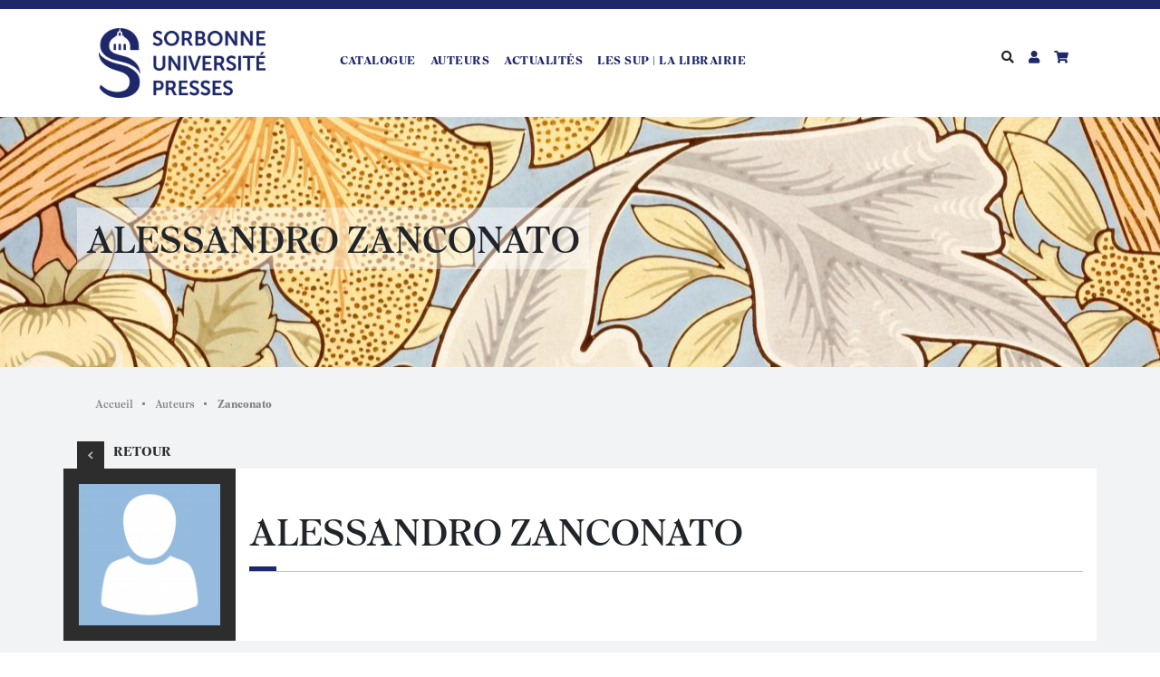

--- FILE ---
content_type: text/html; charset=UTF-8
request_url: https://sup.sorbonne-universite.fr/auteur/zanconato
body_size: 9715
content:
<!DOCTYPE html>
<html lang="fr" dir="ltr" prefix="og: https://ogp.me/ns#" class="h-100">
<head>
  <meta charset="utf-8" />
<link rel="canonical" href="https://sup.sorbonne-universite.fr/auteur/zanconato" />
<meta name="Generator" content="Drupal 10 (https://www.drupal.org); Commerce 2" />
<meta name="MobileOptimized" content="width" />
<meta name="HandheldFriendly" content="true" />
<meta name="viewport" content="width=device-width, initial-scale=1.0" />
<link rel="icon" href="/sites/default/files/sorbonne-sup-favicon_1.png" type="image/png" />
<link rel="alternate" hreflang="fr" href="https://sup.sorbonne-universite.fr/auteur/zanconato" />
<link rel="alternate" type="application/rss+xml" title="Zanconato" href="https://sup.sorbonne-universite.fr/taxonomy/term/640/feed" />

    <title>Zanconato | SUP</title>
    <link rel="stylesheet" media="all" href="/core/themes/stable9/css/system/components/align.module.css?sudpwo" />
<link rel="stylesheet" media="all" href="/core/themes/stable9/css/system/components/fieldgroup.module.css?sudpwo" />
<link rel="stylesheet" media="all" href="/core/themes/stable9/css/system/components/container-inline.module.css?sudpwo" />
<link rel="stylesheet" media="all" href="/core/themes/stable9/css/system/components/clearfix.module.css?sudpwo" />
<link rel="stylesheet" media="all" href="/core/themes/stable9/css/system/components/details.module.css?sudpwo" />
<link rel="stylesheet" media="all" href="/core/themes/stable9/css/system/components/hidden.module.css?sudpwo" />
<link rel="stylesheet" media="all" href="/core/themes/stable9/css/system/components/item-list.module.css?sudpwo" />
<link rel="stylesheet" media="all" href="/core/themes/stable9/css/system/components/js.module.css?sudpwo" />
<link rel="stylesheet" media="all" href="/core/themes/stable9/css/system/components/nowrap.module.css?sudpwo" />
<link rel="stylesheet" media="all" href="/core/themes/stable9/css/system/components/position-container.module.css?sudpwo" />
<link rel="stylesheet" media="all" href="/core/themes/stable9/css/system/components/reset-appearance.module.css?sudpwo" />
<link rel="stylesheet" media="all" href="/core/themes/stable9/css/system/components/resize.module.css?sudpwo" />
<link rel="stylesheet" media="all" href="/core/themes/stable9/css/system/components/system-status-counter.css?sudpwo" />
<link rel="stylesheet" media="all" href="/core/themes/stable9/css/system/components/system-status-report-counters.css?sudpwo" />
<link rel="stylesheet" media="all" href="/core/themes/stable9/css/system/components/system-status-report-general-info.css?sudpwo" />
<link rel="stylesheet" media="all" href="/core/themes/stable9/css/system/components/tablesort.module.css?sudpwo" />
<link rel="stylesheet" media="all" href="/core/themes/stable9/css/views/views.module.css?sudpwo" />
<link rel="stylesheet" media="all" href="/core/themes/stable9/css/core/assets/vendor/normalize-css/normalize.css?sudpwo" />
<link rel="stylesheet" media="all" href="/themes/contrib/bootstrap4/css/components/action-links.css?sudpwo" />
<link rel="stylesheet" media="all" href="/themes/contrib/bootstrap4/css/components/breadcrumb.css?sudpwo" />
<link rel="stylesheet" media="all" href="/themes/contrib/bootstrap4/css/components/container-inline.css?sudpwo" />
<link rel="stylesheet" media="all" href="/themes/contrib/bootstrap4/css/components/details.css?sudpwo" />
<link rel="stylesheet" media="all" href="/themes/contrib/bootstrap4/css/components/exposed-filters.css?sudpwo" />
<link rel="stylesheet" media="all" href="/themes/contrib/bootstrap4/css/components/field.css?sudpwo" />
<link rel="stylesheet" media="all" href="/themes/contrib/bootstrap4/css/components/form.css?sudpwo" />
<link rel="stylesheet" media="all" href="/themes/contrib/bootstrap4/css/components/icons.css?sudpwo" />
<link rel="stylesheet" media="all" href="/themes/contrib/bootstrap4/css/components/inline-form.css?sudpwo" />
<link rel="stylesheet" media="all" href="/themes/contrib/bootstrap4/css/components/item-list.css?sudpwo" />
<link rel="stylesheet" media="all" href="/themes/contrib/bootstrap4/css/components/links.css?sudpwo" />
<link rel="stylesheet" media="all" href="/themes/contrib/bootstrap4/css/components/menu.css?sudpwo" />
<link rel="stylesheet" media="all" href="/themes/contrib/bootstrap4/css/components/more-link.css?sudpwo" />
<link rel="stylesheet" media="all" href="/themes/contrib/bootstrap4/css/components/pager.css?sudpwo" />
<link rel="stylesheet" media="all" href="/themes/contrib/bootstrap4/css/components/tabledrag.css?sudpwo" />
<link rel="stylesheet" media="all" href="/themes/contrib/bootstrap4/css/components/tableselect.css?sudpwo" />
<link rel="stylesheet" media="all" href="/themes/contrib/bootstrap4/css/components/tablesort.css?sudpwo" />
<link rel="stylesheet" media="all" href="/themes/contrib/bootstrap4/css/components/textarea.css?sudpwo" />
<link rel="stylesheet" media="all" href="/themes/contrib/bootstrap4/css/components/ui-dialog.css?sudpwo" />
<link rel="stylesheet" media="all" href="/themes/contrib/bootstrap4/css/components/messages.css?sudpwo" />
<link rel="stylesheet" media="all" href="/themes/contrib/bootstrap4/css/style.css?sudpwo" />
<link rel="stylesheet" media="all" href="https://pro.fontawesome.com/releases/v5.13.0/css/all.css" />
<link rel="stylesheet" media="all" href="https://fonts.googleapis.com/css2?family=Abril+Fatface&amp;display=swap" />
<link rel="stylesheet" media="all" href="/themes/custom/sorbonne_bootstrap/lib/lightgallery/dist/css/lightgallery.css?sudpwo" />
<link rel="stylesheet" media="all" href="https://cdn.jsdelivr.net/npm/slick-carousel@1.8.1/slick/slick.css" />
<link rel="stylesheet" media="all" href="/themes/custom/sorbonne_bootstrap/css/style.css?sudpwo" />

      

        <!-- Matomo -->
        <script>
          var _paq = window._paq = window._paq || [];
          /* tracker methods like "setCustomDimension" should be called before "trackPageView" */
          _paq.push(['trackPageView']);
          _paq.push(['enableLinkTracking']);
          (function() {
            var u="https://sorbonneup.matomo.cloud/ ";
            _paq.push(['setTrackerUrl', u+'matomo.php']);
            _paq.push(['setSiteId', '1']);
            var d=document, g=d.createElement('script'), s=d.getElementsByTagName('script')[0];
            g.async=true; g.src='https://cdn.matomo.cloud/sorbonneup.matomo.cloud/matomo.js'; s.parentNode.insertBefore(g,s);
          })();
        </script>
        <!-- End Matomo Code -->

        <style>
          @font-face {
            font-display: block;
            font-family: Roboto;
            src: url(https://assets.brevo.com/font/Roboto/Latin/normal/normal/7529907e9eaf8ebb5220c5f9850e3811.woff2) format("woff2"), url(https://assets.brevo.com/font/Roboto/Latin/normal/normal/25c678feafdc175a70922a116c9be3e7.woff) format("woff")
          }

          @font-face {
            font-display: fallback;
            font-family: Roboto;
            font-weight: 600;
            src: url(https://assets.brevo.com/font/Roboto/Latin/medium/normal/6e9caeeafb1f3491be3e32744bc30440.woff2) format("woff2"), url(https://assets.brevo.com/font/Roboto/Latin/medium/normal/71501f0d8d5aa95960f6475d5487d4c2.woff) format("woff")
          }

          @font-face {
            font-display: fallback;
            font-family: Roboto;
            font-weight: 700;
            src: url(https://assets.brevo.com/font/Roboto/Latin/bold/normal/3ef7cf158f310cf752d5ad08cd0e7e60.woff2) format("woff2"), url(https://assets.brevo.com/font/Roboto/Latin/bold/normal/ece3a1d82f18b60bcce0211725c476aa.woff) format("woff")
          }

          #sib-container input:-ms-input-placeholder {
            text-align: left;
            font-family: "Helvetica", sans-serif;
            color: #1e276a;
          }

          #sib-container input::placeholder {
            text-align: left;
            font-family: "Helvetica", sans-serif;
            color: #1e276a;
          }

          #sib-container textarea::placeholder {
            text-align: left;
            font-family: "Helvetica", sans-serif;
            color: #1e276a;
          }
        </style>
        <link rel="stylesheet" href="https://sibforms.com/forms/end-form/build/sib-styles.css">


        </head>
<body class="path-taxonomy   d-flex flex-column h-100">
        <a href="#main-content" class="visually-hidden focusable">
      Aller au contenu principal
    </a>
    
      <div class="dialog-off-canvas-main-canvas d-flex flex-column h-100" data-off-canvas-main-canvas>
      
  
  <header>
  
  <div class="container-lg container ">

    

    <nav id="main-nav" class="clearfix navbar navbar-expand-lg navbar-light">

      <div class="navbar-brand float-left">
        <a href="/ " title="Accueil" rel="home" id="logo">
          <img class="img-fluid p-2" src="/themes/custom/sorbonne_bootstrap/img/logo.png" alt="Accueil" />
        </a>
        
      </div>

      <div class="collapse navbar-collapse float-left" id="navbarSupportedContent">
        <div class="navbar-nav d-flex ml-auto">
          <nav role="navigation" aria-labelledby="block-sorbonne-bootstrap-main-menu-menu" id="block-sorbonne-bootstrap-main-menu" class="block block-menu navigation menu--main">
            
  <h5 class="visually-hidden" id="block-sorbonne-bootstrap-main-menu-menu">Navigation principale</h5>
  

        
            <ul class="navbar-nav mr-auto">
                        <li class="nav-item">
          <a href="/catalogue" class="nav-item nav-link" data-drupal-link-system-path="catalogue">Catalogue</a>
      </li>

                    <li class="nav-item">
          <a href="/auteur" class="nav-item nav-link" data-drupal-link-system-path="auteur">Auteurs</a>
      </li>

                    <li class="nav-item">
          <a href="/actualites" class="nav-item nav-link" data-drupal-link-system-path="actualites">Actualités</a>
      </li>

                    <li class="nav-item">
          <a href="https://sup.sorbonne-universite.fr/page/propos-des-sup" class="nav-item nav-link">LES SUP | LA LIBRAIRIE</a>
      </li>

        </ul>
  



  </nav>

        </div>
      </div>

      <div class="navbar-header float-right">
        <div class="nav float-left">
          <div id="toggle_search" class="pr-3 pt-1" data-toggle="modal" data-target="#zoneModale">
            <i class="fas fa-search" title="Rechercher"></i>
          </div>
          <div id="account" class="pr-3 pt-1">
            <a href="/user" title="Mon compte"><i class="fa fa-user"></i></a>
          </div>

          
          <div id="cart" class="pt-1">
            <a href="/cart" title="Mon panier"><i class="fas fa-shopping-cart">
                              </i></a>
          </div>
          
        </div>

        <button class="navbar-toggler" type="button" data-toggle="collapse"
                data-target="#navbarSupportedContent" aria-controls="navbarSupportedContent"
                aria-expanded="false" aria-label="Toggle navigation">
          <span class="navbar-toggler-icon"></span>
        </button>

      </div>

    </nav>

  </div>

  
    <div class="title-wrapper" style="background:url('https://sup.sorbonne-universite.fr/sites/default/files/styles/entete/public/DORIAN%20GRAY_0.jpg?itok=IJtsdh7C');background-attachment: fixed;">
    
      <div class="container">

        <div id="block-sorbonne-bootstrap-page-title">
  
    
          
                          <h1 class="title">Alessandro Zanconato</h1>
                  
 
  </div>


      </div>
    </div>
    
</header>

<main role="main" class="full_bg ">
  <a id="main-content" tabindex="-1"></a>

      <div class="container  pt-3">
            <div id="block-sorbonne-bootstrap-breadcrumbs">
  
    
        <nav aria-label="breadcrumb" id="breadcrumb">
    <h2 id="system-breadcrumb" class="visually-hidden">Fil d'Ariane</h2>
    <div class="breadcrumb">
          <div class="breadcrumb-elt">
                  <a href="/">Accueil</a>
              </div>
          <div class="breadcrumb-elt">
                  <a href="/auteur">Auteurs</a>
              </div>
          <div class="breadcrumb-elt">
                  Zanconato
              </div>
        </div>
  </nav>

  </div>

    </div>
  
  <div class="container">
    <div class="row no-gutters">

      
      <div class="order-1 order-lg-2 col-12 ">

        

        
        

        
        <div data-drupal-messages-fallback class="hidden"></div>
<div id="block-sorbonne-bootstrap-sorbonne-bootstrap-system-main">
  
    
      <div class="views-element-container"><div class="view view-taxonomy-term view-id-taxonomy_term view-display-id-page_1 js-view-dom-id-8f48911a590838b2889e30eba14ed31111ea23ed4c8cbcd377d66def27dd5b1e">
  
    
      <div class="view-header">
      <div class="auteur-wrapper"><div class="page-parent">
    <a class="button-page-parent" href="/auteurs">
      <span class="triangle"></span>
      <p>retour</p>
    </a>
  </div>
  <div id="taxonomy-term-640" class="  mb-3">

    <div class="content mb-3">
      <div class="row">
        <div class="auteur-image col-2">
                      <img class="img-fluid" src="/themes/custom/sorbonne_bootstrap/img/avatar-auteur.png" width="165" height="165" alt="">
                  </div>

        
          <div class="auteur-infos col-10">
            <div class="h1">  Alessandro
    Zanconato
 </div>
            
                      </div>

        
      </div>

    </div>
  </div>
</div>

    </div>
  
  
  
  
      
  
  
  
  
  
</div></div>

  </div>
<div class="views-element-container" id="block-views-block-products-list-front-par-auteur">
  
    
      <div><div class="view view-products-list-front view-id-products_list_front view-display-id-par_auteur js-view-dom-id-5575df2fd2762a762838c0731443f0b472511cb6f0da8e59449be3fbf72f7c28"  products-list">
   
   
   
   

   

   

   
    <div class="view-content">
      <h2 class="auteur-books-title"><span></span>Ses ouvrages</h2>
<div class="row">
      <div class="col-lg-4 col-md-4 col-sm-12">
      <div class="product teaser node-type-product-display node-product-display view-mode-teaser">
  <div class="teaser_container">

    <div class="image-header" href="/catalogue/litteratures-francaises-comparee-et-langue/lettres-francaises/la-dispute-du-fatalisme-en-france ">

      

      <div class="layout-product">

        <a class="text_layout" href="/catalogue/litteratures-francaises-comparee-et-langue/lettres-francaises/la-dispute-du-fatalisme-en-france ">
          Alessandro Zanconato, reconstruit historiquement la dispute sur le fatalisme qui a marqué la France entre 1730 et 1760, suite à la publication de l’Essay on Man, poème d’Alexander Pope. Traduit pour la première fois en 1736, ce poème fut à l’origine d’un vaste et passionnant débat phi...
        </a>

        <div class="product-cart">
          <a href="/catalogue/litteratures-francaises-comparee-et-langue/lettres-francaises/la-dispute-du-fatalisme-en-france "><span class="puce">Découvrir</span></a><br>
        </div>

      </div>

    </div>

    <div class="text-product">

      <a class="title-product" href="/catalogue/litteratures-francaises-comparee-et-langue/lettres-francaises/la-dispute-du-fatalisme-en-france ">  La dispute du fatalisme en France
 </a>
                        <a class="subtitle-product"  href="/catalogue/litteratures-francaises-comparee-et-langue/lettres-francaises/la-dispute-du-fatalisme-en-france ">
            <div class="field field--name-field-auteurs field--type-entity-reference field--label-hidden field__items">
                            <div class="field__item">  Alessandro
   Zanconato

</div>
                    </div>
     </a>
              
    </div>






  </div>
</div>

    </div>
  </div>
 
    </div>
   

   
     
   

   

   

   

   

</div>
</div>

  </div>


        
      </div>

      
    </div>
  </div>

  
  
  
</main>
<footer id="footer" class="pt-0">
  <div class="head">
    <div id="block-newsletterformulaireinscription">
  
    
      <div class="bloc-newsletter clearfix">

  <div class="container">

    <div class="row">

      <div class="col-md-6">
        <h2 class="title newsletter-entete mt-5">Abonnez-vous à notre newsletter</h2>

        <div class="newsletter-sous-titre mt-4">
          <p>
            Nouveautés, livres à paraître, événements...<br>
            ne manquez pas nos actualités.<br>
          </p>
          <p class="mt-3">
            <strong>Promis, nous ne vous écrirons qu'une fois par mois !</strong>
          </p>
        </div>

      </div>
      <div class="col-md-6">
        <div class="sib-form" style="text-align: center;
         background-color: #1e276a;                                 ">
          <div id="sib-form-container" class="sib-form-container">
            <div id="error-message" class="sib-form-message-panel" style="font-size:16px; text-align:left; font-family:&quot;Helvetica&quot;, sans-serif; color:#661d1d; background-color:#ffeded; border-radius:3px; border-color:#ff4949;max-width:540px;">
              <div class="sib-form-message-panel__text sib-form-message-panel__text--center">
                <svg viewBox="0 0 512 512" class="sib-icon sib-notification__icon">
                  <path d="M256 40c118.621 0 216 96.075 216 216 0 119.291-96.61 216-216 216-119.244 0-216-96.562-216-216 0-119.203 96.602-216 216-216m0-32C119.043 8 8 119.083 8 256c0 136.997 111.043 248 248 248s248-111.003 248-248C504 119.083 392.957 8 256 8zm-11.49 120h22.979c6.823 0 12.274 5.682 11.99 12.5l-7 168c-.268 6.428-5.556 11.5-11.99 11.5h-8.979c-6.433 0-11.722-5.073-11.99-11.5l-7-168c-.283-6.818 5.167-12.5 11.99-12.5zM256 340c-15.464 0-28 12.536-28 28s12.536 28 28 28 28-12.536 28-28-12.536-28-28-28z" />
                </svg>
                <span class="sib-form-message-panel__inner-text">
                          Nous n&#039;avons pas pu confirmer votre inscription.
                      </span>
              </div>
            </div>
            <div></div>
            <div id="success-message" class="sib-form-message-panel" style="font-size:16px; text-align:left; font-family:&quot;Helvetica&quot;, sans-serif; color:#085229; background-color:#e7faf0; border-radius:3px; border-color:#13ce66;max-width:540px;">
              <div class="sib-form-message-panel__text sib-form-message-panel__text--center">
                <svg viewBox="0 0 512 512" class="sib-icon sib-notification__icon">
                  <path d="M256 8C119.033 8 8 119.033 8 256s111.033 248 248 248 248-111.033 248-248S392.967 8 256 8zm0 464c-118.664 0-216-96.055-216-216 0-118.663 96.055-216 216-216 118.664 0 216 96.055 216 216 0 118.663-96.055 216-216 216zm141.63-274.961L217.15 376.071c-4.705 4.667-12.303 4.637-16.97-.068l-85.878-86.572c-4.667-4.705-4.637-12.303.068-16.97l8.52-8.451c4.705-4.667 12.303-4.637 16.97.068l68.976 69.533 163.441-162.13c4.705-4.667 12.303-4.637 16.97.068l8.451 8.52c4.668 4.705 4.637 12.303-.068 16.97z" />
                </svg>
                <span class="sib-form-message-panel__inner-text">
                          Votre inscription est confirmée.
                      </span>
              </div>
            </div>
            <div></div>
            <div id="sib-container" class="sib-container--large sib-container--vertical" style="text-align:center; background-color:rgba(30,39,106,1); max-width:540px; border-radius:3px; border-width:0px; border-color:#C0CCD9; border-style:solid; direction:ltr">
              <form id="sib-form" method="POST" action="https://507c74af.sibforms.com/serve/[base64]" data-type="subscription">
                <div style="padding: 8px 0;">
                  <div class="sib-input sib-form-block">
                    <div class="form__entry entry_block">
                      <div class="form__label-row ">
                        <label class="entry__label" style="font-weight: 700; text-align:left; font-size:16px; text-align:left; font-weight:700; font-family:&quot;Baskerville&quot;, serif; color:#ffffff;" for="EMAIL" data-required="*">Veuillez renseigner votre adresse email pour vous inscrire</label>

                        <div class="entry__field">
                          <input class="input " type="text" id="EMAIL" name="EMAIL" autocomplete="off" placeholder="Entrez votre courriel ici" data-required="true" required />
                        </div>
                      </div>

                      <label class="entry__error entry__error--primary" style="font-size:16px; text-align:left; font-family:&quot;Helvetica&quot;, sans-serif; color:#661d1d; background-color:#ffeded; border-radius:3px; border-color:#ff4949;">
                      </label>
                    </div>
                  </div>
                </div>
                <div style="padding: 8px 0;">
                  <div class="sib-optin sib-form-block">
                    <div class="form__entry entry_mcq">
                      <div class="form__label-row ">
                        <div class="entry__choice" style="">
                          <label>
                            <input type="checkbox" class="input_replaced" value="1" id="OPT_IN" name="OPT_IN" />
                            <span class="checkbox checkbox_tick_positive"
                                  style="margin-left:"
                            ></span><span style="font-size:14px; text-align:left; font-family:&quot;Helvetica&quot;, sans-serif; color:#ffffff; background-color:transparent;"><p>J'accepte de recevoir vos e-mails et confirme avoir pris connaissance de votre politique de confidentialité et mentions légales.</p></span> </label>
                        </div>
                      </div>
                      <label class="entry__error entry__error--primary" style="font-size:16px; text-align:left; font-family:&quot;Helvetica&quot;, sans-serif; color:#661d1d; background-color:#ffeded; border-radius:3px; border-color:#ff4949;">
                      </label>
                      <label class="entry__specification" style="font-size:12px; text-align:left; font-family:&quot;Helvetica&quot;, sans-serif; color:#cccccc; text-align:left">
                        Vous pouvez vous désinscrire à tout moment en cliquant sur le lien présent dans nos emails.
                      </label>
                    </div>
                  </div>
                </div>
                <div style="padding: 8px 0;">
                  <div class="sib-captcha sib-form-block">
                    <div class="form__entry entry_block">
                      <div class="form__label-row ">
                        <script>
                          function handleCaptchaResponse() {
                            var event = new Event('captchaChange');
                            document.getElementById('sib-captcha').dispatchEvent(event);
                          }
                        </script>
                        <div class="g-recaptcha sib-visible-recaptcha" id="sib-captcha" data-sitekey="6LebfzQqAAAAAJZ5NNVLtEN4pdKTEDjxYDyxkeb4" data-callback="handleCaptchaResponse" style="direction:ltr"></div>
                      </div>
                      <label class="entry__error entry__error--primary" style="font-size:16px; text-align:left; font-family:&quot;Helvetica&quot;, sans-serif; color:#661d1d; background-color:#ffeded; border-radius:3px; border-color:#ff4949;">
                      </label>
                    </div>
                  </div>
                </div>
                <div style="padding: 8px 0;">
                  <div class="sib-form-block" style="text-align: left">
                    <button class="sib-form-block__button sib-form-block__button-with-loader" style="font-size:16px; text-align:left; font-weight:700; font-family:&quot;Helvetica&quot;, sans-serif; color:#1e276a; background-color:#ffffff; border-radius:1px; border-width:0px;" form="sib-form" type="submit">
                      <svg class="icon clickable__icon progress-indicator__icon sib-hide-loader-icon" viewBox="0 0 512 512">
                        <path d="M460.116 373.846l-20.823-12.022c-5.541-3.199-7.54-10.159-4.663-15.874 30.137-59.886 28.343-131.652-5.386-189.946-33.641-58.394-94.896-95.833-161.827-99.676C261.028 55.961 256 50.751 256 44.352V20.309c0-6.904 5.808-12.337 12.703-11.982 83.556 4.306 160.163 50.864 202.11 123.677 42.063 72.696 44.079 162.316 6.031 236.832-3.14 6.148-10.75 8.461-16.728 5.01z" />
                      </svg>
                      S&#039;INSCRIRE
                      <i class="fa fa-arrow-right"></i>
                    </button>
                  </div>
                </div>

                <input type="text" name="email_address_check" value="" class="input--hidden">
                <input type="hidden" name="locale" value="fr">
              </form>
            </div>
          </div>
        </div>

        <!-- START - We recommend to place the below code in footer or bottom of your website html  -->
        <script>
          window.REQUIRED_CODE_ERROR_MESSAGE = 'Veuillez choisir un code pays';
          window.LOCALE = 'fr';
          window.EMAIL_INVALID_MESSAGE = window.SMS_INVALID_MESSAGE = "Les informations que vous avez fournies ne sont pas valides. Veuillez vérifier le format du champ et réessayer.";

          window.REQUIRED_ERROR_MESSAGE = "Vous devez renseigner ce champ. ";

          window.GENERIC_INVALID_MESSAGE = "Les informations que vous avez fournies ne sont pas valides. Veuillez vérifier le format du champ et réessayer.";

          window.translation = {
            common: {
              selectedList: '{quantity} liste sélectionnée',
              selectedLists: '{quantity} listes sélectionnées'
            }
          };

          var AUTOHIDE = Boolean(0);
        </script>

        <script defer src="https://sibforms.com/forms/end-form/build/main.js"></script>

        <script src="https://www.google.com/recaptcha/api.js?hl=fr"></script>

        <!-- END - We recommend to place the above code in footer or bottom of your website html  -->
        <!-- End Brevo Form -->

      </div>

    </div>

    <div class="row newsletter-sous-titre text-white">
      <div class="col-10 offset-md-1">
        <div class="float-left pr-3"><img src="/themes/custom/sorbonne_bootstrap/img/brevo-compliance.jpg"/></div>
        <p class="pt-3">Nous utilisons Brevo en tant que plateforme marketing. En soumettant ce formulaire vous reconnaissez que les informations que vous allez fournir seront transmises à Brevo en sa qualité de processeur de données ; et ce conformément à ses <a href="#" class="texte-bleu">conditions générales d'utilisation</a>.</p>
      </div>
    </div>

  </div>

</div>

  </div>


    <div class="container">
      <div class="row">


        <div class="adresse col-md-3 offset-md-1">

          

          <img class="img-fluid p-2 h75px" src="/themes/custom/sorbonne_bootstrap/img/logo.png" alt="Accueil" />

          <p></p><p>Librairie des SUP<br>
            8, rue Danton<br>
            75006 Paris</p>
          <p></p>
          <p><a href="mailto:sup@sorbonne-universite.fr" target="_blank">sup@sorbonne-universite.fr</a><br>
            T· 01 53 10 57 60<br>
            F· 01 53 10 57 66</p>

        </div>

        <div class="plan col-md-4 mt-2 mt-md-0">
          <nav role="navigation" aria-labelledby="block-menupieddepage-menu" id="block-menupieddepage" class="block block-menu navigation menu--menu-menu-pied-de-page">
      
  <h5 id="block-menupieddepage-menu">Plan du site</h5>
  

        

      
                                                        <a href="/" title="" data-drupal-link-system-path="&lt;front&gt;">Accueil</a>
                                                                    <a href="/page/aux-libraires" title="" data-drupal-link-system-path="node/1180">Vous êtes libraires</a>
                                                                    <a href="/nouveautes" data-drupal-link-system-path="nouveautes">Nouveautés</a>
                                                                    <a href="/page/aux-auteurs" data-drupal-link-system-path="node/940">Soumettre un manuscrit</a>
                                                                    <a href="/a-paraitre" data-drupal-link-system-path="a-paraitre">A paraitre</a>
                                                                    <a href="/page/aux-journalistes" title="" data-drupal-link-system-path="node/1235">Vous êtes journalistes</a>
                                                                    <a href="/catalogue" data-drupal-link-system-path="catalogue">Catalogue</a>
                                                                    <a href="/page/foreign-rights-droits-etrangers" title="" data-drupal-link-system-path="node/1236">Foreign rights</a>
                                                                    <a href="/auteur" data-drupal-link-system-path="auteur">Auteurs</a>
                                                                    <a href="/page/propos-des-sup" title="" data-drupal-link-system-path="node/939">Les SUP</a>
                                                                    <a href="/actualites" data-drupal-link-system-path="actualites">Actus</a>
                                                                    <a href="/agenda" data-drupal-link-system-path="agenda">Agenda</a>
                                                                    <a href="/cart" title="" data-drupal-link-system-path="cart">Mon panier</a>
                                                                    <a href="/presse" data-drupal-link-system-path="presse">Presse</a>
                                                                    <a href="/portfolios" data-drupal-link-system-path="portfolios">Portfolios</a>
                                                                    <a href="/contact">Contact</a>
                                                                    <a href="https://sup.sorbonne-universite.fr/page/cgu">CGU</a>
                                                                    <a href="https://sup.sorbonne-universite.fr/page/cgv">CGV</a>
                        



  </nav>

        </div>

        <div class="autres col-md-3 mt-2 mt-md-0">
          <nav role="navigation" aria-labelledby="block-nosautressites-menu" id="block-nosautressites" class="block block-menu navigation menu--footer">
      
  <h5 id="block-nosautressites-menu">Nos autres sites</h5>
  

        
              <ul class="nav navbar-nav">
              
            
      <li class="nav-item">
        <a href="https://lettres.sorbonne-universite.fr" class="nav-link">Lettres Sorbonne Université</a>
              </li>
          
            
      <li class="nav-item">
        <a href="http://www.sorbonne-universite.fr/" class="nav-link">Sorbonne Université</a>
              </li>
          
            
      <li class="nav-item">
        <a href="https://www.instagram.com/sorbonneuniversitepresses/" class="nav-link">Instagram</a>
              </li>
          
            
      <li class="nav-item">
        <a href="https://www.linkedin.com/company/alliance-des-editeurs/" class="nav-link">Sorbonne Université Presses est membre de l&#039;Alliance des éditeurs scientifiques publics français </a>
              </li>
        </ul>
  


  </nav>

        </div>
      </div>

    </div>
</footer>


 
  <!-- Modale -->
  <div id="zone-overlay" class="zone-overlay" tabindex="-1">

    <div class="zone-overlay-contenu">
      <div class="views-element-container" id="block-views-block-catalogue-liste">
  
    
      <div><div class="view view-catalogue view-id-catalogue view-display-id-liste js-view-dom-id-85f4f7d7b1c7970e7c2c4037af1750b49af1a906306adb9b8e480d5f49e498cb">
  
    
  
  
  
      <div class="view-content">
      <div class="domaines-liste-wrapper">
  <ul class="domaines-liste">
     
      <li class="domaines-item">
        <a href="/catalogue/litteratures-francaises-comparee-et-langue" hreflang="fr">Littératures françaises, comparée et langue</a>

      </li>
     
      <li class="domaines-item">
        <a href="/catalogue/arts-et-esthetique" hreflang="fr">Arts et esthétique</a>

      </li>
     
      <li class="domaines-item">
        <a href="/catalogue/revues" hreflang="fr">Revues</a>

      </li>
     
      <li class="domaines-item">
        <a href="/catalogue/histoire-moderne-et-contemporaine" hreflang="fr">Histoire moderne et contemporaine</a>

      </li>
     
      <li class="domaines-item">
        <a href="/catalogue/mondes-anciens-et-medievaux" hreflang="fr">Mondes anciens et médiévaux</a>

      </li>
     
      <li class="domaines-item">
        <a href="/catalogue/geographie-0" hreflang="fr">Géographie</a>

      </li>
     
      <li class="domaines-item">
        <a href="/catalogue/environnement-et-sante" hreflang="fr">Environnement et santé</a>

      </li>
     
      <li class="domaines-item">
        <a href="/catalogue/civilisations-cultures-litteratures-etrangeres" hreflang="fr">Civilisations, cultures, littératures étrangères</a>

      </li>
     
      <li class="domaines-item">
        <a href="/catalogue/philosophie-et-sciences-sociales" hreflang="fr">Philosophie et sciences sociales</a>

      </li>
     
      <li class="domaines-item">
        <a href="/catalogue/religions-et-spiritualites" hreflang="fr">Religions et spiritualités</a>

      </li>
     
      <li class="domaines-item">
        <a href="/catalogue/beaux-livres-0" hreflang="fr">Beaux livres</a>

      </li>
     
      <li class="domaines-item">
        <a href="/catalogue/poche" hreflang="fr">Poche</a>

      </li>
     
  </ul>
  <footer>
    <ul class="domaines-liste">
      <li class="domaines-item">
        <a href="/collections">Nos collections</a>
        
      </li>
      <li class="domaines-item">
        <a href="/catalogue">Notre catalogue</a>
        
      </li>
    </ul>
  </footer>

</div>

    </div>
  
  
  
  
  
  
</div></div>

  </div>
 
    </div>

    <div class="zone-overlay-header">
      <span id="overlay-close"></span>
    </div>

  </div>
 



<!-- Modal Recherche-->
<div class="modal fade" id="zoneModale" tabindex="-1" aria-labelledby="zoneModaleLabel" aria-hidden="true">
  <div class="modal-dialog">
    <div class="modal-content">
      <div class="modal-header">
        <button type="button" class="close" data-dismiss="modal" aria-label="Close">
          <span aria-hidden="true"><i class="far fa-times-circle"></i></span>
        </button>
      </div>
      <div class="modal-body">
        <div class="search-api-page-block-form-rechercher search-api-page-block-form search-form search-block-form container-inline" data-drupal-selector="search-api-page-block-form-rechercher" id="block-searchapipagesearchblockform">
  
    
      <form action="/auteur/zanconato" method="post" id="search-api-page-block-form-rechercher" accept-charset="UTF-8">
  <div class="js-form-item form-item js-form-type-search form-type-search js-form-item-keys form-item-keys form-no-label">
      <label for="edit-keys" class="visually-hidden">Rechercher</label>
        
  <input title="Saisir les termes à rechercher." placeholder="Rechercher" data-drupal-selector="edit-keys" type="search" id="edit-keys" name="keys" value="" size="15" maxlength="128" class="form-search form-control" />


        </div>

  <input data-drupal-selector="form-cnfltwidomlkbxo6ew7rrxf-lla9coiygxoymurlni" type="hidden" name="form_build_id" value="form-CnfLTWiDOMLkbxO6Ew7rrxF--LlA9COIYGxOyMURlnI" class="form-control" />


  <input data-drupal-selector="edit-search-api-page-block-form-rechercher" type="hidden" name="form_id" value="search_api_page_block_form_rechercher" class="form-control" />

<div data-drupal-selector="edit-actions" class="form-actions js-form-wrapper form-wrapper" id="edit-actions">
  <input class="search-form__submit button js-form-submit form-submit btn btn-primary" data-drupal-selector="edit-submit" type="submit" id="edit-submit" name="op" value="Rechercher" />

</div>

</form>

  </div>

      </div>
    </div>
  </div>
</div>

  </div>

    
    <script type="application/json" data-drupal-selector="drupal-settings-json">{"path":{"baseUrl":"\/","pathPrefix":"","currentPath":"taxonomy\/term\/640","currentPathIsAdmin":false,"isFront":false,"currentLanguage":"fr"},"pluralDelimiter":"\u0003","suppressDeprecationErrors":true,"ajaxTrustedUrl":{"form_action_p_pvdeGsVG5zNF_XLGPTvYSKCf43t8qZYSwcfZl2uzM":true},"user":{"uid":0,"permissionsHash":"e8c50e10107981a9ce4f51ab92298e411808d514c2e16fc2a0c451689c9e2b37"}}</script>
<script src="/core/assets/vendor/jquery/jquery.min.js?v=3.7.1"></script>
<script src="/sites/default/files/languages/fr_t7qRygmwThOyXGW7r9EocF6clp0nWS5FKbpqtEpER3w.js?sudpwo"></script>
<script src="/core/misc/drupalSettingsLoader.js?v=10.3.5"></script>
<script src="/core/misc/drupal.js?v=10.3.5"></script>
<script src="/core/misc/drupal.init.js?v=10.3.5"></script>
<script src="/themes/contrib/bootstrap4/dist/bootstrap/4.6.2/dist/js/bootstrap.bundle.js?v=4.6.2"></script>
<script src="/themes/custom/sorbonne_bootstrap/js/lib/is-mobile.js?sudpwo"></script>
<script src="/themes/custom/sorbonne_bootstrap/js/lib/masonry.min.js?sudpwo"></script>
<script src="https://cdn.jsdelivr.net/npm/slick-carousel@1.8.1/slick/slick.min.js"></script>
<script src="/themes/custom/sorbonne_bootstrap/js/lib/owl.carousel.min.js?sudpwo"></script>
<script src="/themes/custom/sorbonne_bootstrap/js/lib/ics.min.js?sudpwo"></script>
<script src="/themes/custom/sorbonne_bootstrap/js/lib/ics.deps.min.js?sudpwo"></script>
<script src="/themes/custom/sorbonne_bootstrap/lib/lightgallery/dist/js/lightgallery.min.js?sudpwo"></script>
<script src="/themes/custom/sorbonne_bootstrap/lib/lightgallery/modules/lg-autoplay.min.js?sudpwo"></script>
<script src="/themes/custom/sorbonne_bootstrap/lib/lightgallery/modules/lg-thumbnail.min.js?sudpwo"></script>
<script src="/themes/custom/sorbonne_bootstrap/lib/lightgallery/modules/lg-fullscreen.min.js?sudpwo"></script>
<script src="/themes/custom/sorbonne_bootstrap/lib/lightgallery/modules/lg-zoom.min.js?sudpwo"></script>
<script src="/themes/custom/sorbonne_bootstrap/js/overlay.js?sudpwo"></script>
<script src="/themes/custom/sorbonne_bootstrap/js/views.js?sudpwo"></script>
<script src="/themes/custom/sorbonne_bootstrap/js/commerce.js?sudpwo"></script>
<script src="/themes/custom/sorbonne_bootstrap/js/init.js?sudpwo"></script>


  </body>
</html>


--- FILE ---
content_type: text/html; charset=utf-8
request_url: https://www.google.com/recaptcha/api2/anchor?ar=1&k=6LebfzQqAAAAAJZ5NNVLtEN4pdKTEDjxYDyxkeb4&co=aHR0cHM6Ly9zdXAuc29yYm9ubmUtdW5pdmVyc2l0ZS5mcjo0NDM.&hl=fr&v=N67nZn4AqZkNcbeMu4prBgzg&size=normal&anchor-ms=20000&execute-ms=30000&cb=207jmhteuxtb
body_size: 49564
content:
<!DOCTYPE HTML><html dir="ltr" lang="fr"><head><meta http-equiv="Content-Type" content="text/html; charset=UTF-8">
<meta http-equiv="X-UA-Compatible" content="IE=edge">
<title>reCAPTCHA</title>
<style type="text/css">
/* cyrillic-ext */
@font-face {
  font-family: 'Roboto';
  font-style: normal;
  font-weight: 400;
  font-stretch: 100%;
  src: url(//fonts.gstatic.com/s/roboto/v48/KFO7CnqEu92Fr1ME7kSn66aGLdTylUAMa3GUBHMdazTgWw.woff2) format('woff2');
  unicode-range: U+0460-052F, U+1C80-1C8A, U+20B4, U+2DE0-2DFF, U+A640-A69F, U+FE2E-FE2F;
}
/* cyrillic */
@font-face {
  font-family: 'Roboto';
  font-style: normal;
  font-weight: 400;
  font-stretch: 100%;
  src: url(//fonts.gstatic.com/s/roboto/v48/KFO7CnqEu92Fr1ME7kSn66aGLdTylUAMa3iUBHMdazTgWw.woff2) format('woff2');
  unicode-range: U+0301, U+0400-045F, U+0490-0491, U+04B0-04B1, U+2116;
}
/* greek-ext */
@font-face {
  font-family: 'Roboto';
  font-style: normal;
  font-weight: 400;
  font-stretch: 100%;
  src: url(//fonts.gstatic.com/s/roboto/v48/KFO7CnqEu92Fr1ME7kSn66aGLdTylUAMa3CUBHMdazTgWw.woff2) format('woff2');
  unicode-range: U+1F00-1FFF;
}
/* greek */
@font-face {
  font-family: 'Roboto';
  font-style: normal;
  font-weight: 400;
  font-stretch: 100%;
  src: url(//fonts.gstatic.com/s/roboto/v48/KFO7CnqEu92Fr1ME7kSn66aGLdTylUAMa3-UBHMdazTgWw.woff2) format('woff2');
  unicode-range: U+0370-0377, U+037A-037F, U+0384-038A, U+038C, U+038E-03A1, U+03A3-03FF;
}
/* math */
@font-face {
  font-family: 'Roboto';
  font-style: normal;
  font-weight: 400;
  font-stretch: 100%;
  src: url(//fonts.gstatic.com/s/roboto/v48/KFO7CnqEu92Fr1ME7kSn66aGLdTylUAMawCUBHMdazTgWw.woff2) format('woff2');
  unicode-range: U+0302-0303, U+0305, U+0307-0308, U+0310, U+0312, U+0315, U+031A, U+0326-0327, U+032C, U+032F-0330, U+0332-0333, U+0338, U+033A, U+0346, U+034D, U+0391-03A1, U+03A3-03A9, U+03B1-03C9, U+03D1, U+03D5-03D6, U+03F0-03F1, U+03F4-03F5, U+2016-2017, U+2034-2038, U+203C, U+2040, U+2043, U+2047, U+2050, U+2057, U+205F, U+2070-2071, U+2074-208E, U+2090-209C, U+20D0-20DC, U+20E1, U+20E5-20EF, U+2100-2112, U+2114-2115, U+2117-2121, U+2123-214F, U+2190, U+2192, U+2194-21AE, U+21B0-21E5, U+21F1-21F2, U+21F4-2211, U+2213-2214, U+2216-22FF, U+2308-230B, U+2310, U+2319, U+231C-2321, U+2336-237A, U+237C, U+2395, U+239B-23B7, U+23D0, U+23DC-23E1, U+2474-2475, U+25AF, U+25B3, U+25B7, U+25BD, U+25C1, U+25CA, U+25CC, U+25FB, U+266D-266F, U+27C0-27FF, U+2900-2AFF, U+2B0E-2B11, U+2B30-2B4C, U+2BFE, U+3030, U+FF5B, U+FF5D, U+1D400-1D7FF, U+1EE00-1EEFF;
}
/* symbols */
@font-face {
  font-family: 'Roboto';
  font-style: normal;
  font-weight: 400;
  font-stretch: 100%;
  src: url(//fonts.gstatic.com/s/roboto/v48/KFO7CnqEu92Fr1ME7kSn66aGLdTylUAMaxKUBHMdazTgWw.woff2) format('woff2');
  unicode-range: U+0001-000C, U+000E-001F, U+007F-009F, U+20DD-20E0, U+20E2-20E4, U+2150-218F, U+2190, U+2192, U+2194-2199, U+21AF, U+21E6-21F0, U+21F3, U+2218-2219, U+2299, U+22C4-22C6, U+2300-243F, U+2440-244A, U+2460-24FF, U+25A0-27BF, U+2800-28FF, U+2921-2922, U+2981, U+29BF, U+29EB, U+2B00-2BFF, U+4DC0-4DFF, U+FFF9-FFFB, U+10140-1018E, U+10190-1019C, U+101A0, U+101D0-101FD, U+102E0-102FB, U+10E60-10E7E, U+1D2C0-1D2D3, U+1D2E0-1D37F, U+1F000-1F0FF, U+1F100-1F1AD, U+1F1E6-1F1FF, U+1F30D-1F30F, U+1F315, U+1F31C, U+1F31E, U+1F320-1F32C, U+1F336, U+1F378, U+1F37D, U+1F382, U+1F393-1F39F, U+1F3A7-1F3A8, U+1F3AC-1F3AF, U+1F3C2, U+1F3C4-1F3C6, U+1F3CA-1F3CE, U+1F3D4-1F3E0, U+1F3ED, U+1F3F1-1F3F3, U+1F3F5-1F3F7, U+1F408, U+1F415, U+1F41F, U+1F426, U+1F43F, U+1F441-1F442, U+1F444, U+1F446-1F449, U+1F44C-1F44E, U+1F453, U+1F46A, U+1F47D, U+1F4A3, U+1F4B0, U+1F4B3, U+1F4B9, U+1F4BB, U+1F4BF, U+1F4C8-1F4CB, U+1F4D6, U+1F4DA, U+1F4DF, U+1F4E3-1F4E6, U+1F4EA-1F4ED, U+1F4F7, U+1F4F9-1F4FB, U+1F4FD-1F4FE, U+1F503, U+1F507-1F50B, U+1F50D, U+1F512-1F513, U+1F53E-1F54A, U+1F54F-1F5FA, U+1F610, U+1F650-1F67F, U+1F687, U+1F68D, U+1F691, U+1F694, U+1F698, U+1F6AD, U+1F6B2, U+1F6B9-1F6BA, U+1F6BC, U+1F6C6-1F6CF, U+1F6D3-1F6D7, U+1F6E0-1F6EA, U+1F6F0-1F6F3, U+1F6F7-1F6FC, U+1F700-1F7FF, U+1F800-1F80B, U+1F810-1F847, U+1F850-1F859, U+1F860-1F887, U+1F890-1F8AD, U+1F8B0-1F8BB, U+1F8C0-1F8C1, U+1F900-1F90B, U+1F93B, U+1F946, U+1F984, U+1F996, U+1F9E9, U+1FA00-1FA6F, U+1FA70-1FA7C, U+1FA80-1FA89, U+1FA8F-1FAC6, U+1FACE-1FADC, U+1FADF-1FAE9, U+1FAF0-1FAF8, U+1FB00-1FBFF;
}
/* vietnamese */
@font-face {
  font-family: 'Roboto';
  font-style: normal;
  font-weight: 400;
  font-stretch: 100%;
  src: url(//fonts.gstatic.com/s/roboto/v48/KFO7CnqEu92Fr1ME7kSn66aGLdTylUAMa3OUBHMdazTgWw.woff2) format('woff2');
  unicode-range: U+0102-0103, U+0110-0111, U+0128-0129, U+0168-0169, U+01A0-01A1, U+01AF-01B0, U+0300-0301, U+0303-0304, U+0308-0309, U+0323, U+0329, U+1EA0-1EF9, U+20AB;
}
/* latin-ext */
@font-face {
  font-family: 'Roboto';
  font-style: normal;
  font-weight: 400;
  font-stretch: 100%;
  src: url(//fonts.gstatic.com/s/roboto/v48/KFO7CnqEu92Fr1ME7kSn66aGLdTylUAMa3KUBHMdazTgWw.woff2) format('woff2');
  unicode-range: U+0100-02BA, U+02BD-02C5, U+02C7-02CC, U+02CE-02D7, U+02DD-02FF, U+0304, U+0308, U+0329, U+1D00-1DBF, U+1E00-1E9F, U+1EF2-1EFF, U+2020, U+20A0-20AB, U+20AD-20C0, U+2113, U+2C60-2C7F, U+A720-A7FF;
}
/* latin */
@font-face {
  font-family: 'Roboto';
  font-style: normal;
  font-weight: 400;
  font-stretch: 100%;
  src: url(//fonts.gstatic.com/s/roboto/v48/KFO7CnqEu92Fr1ME7kSn66aGLdTylUAMa3yUBHMdazQ.woff2) format('woff2');
  unicode-range: U+0000-00FF, U+0131, U+0152-0153, U+02BB-02BC, U+02C6, U+02DA, U+02DC, U+0304, U+0308, U+0329, U+2000-206F, U+20AC, U+2122, U+2191, U+2193, U+2212, U+2215, U+FEFF, U+FFFD;
}
/* cyrillic-ext */
@font-face {
  font-family: 'Roboto';
  font-style: normal;
  font-weight: 500;
  font-stretch: 100%;
  src: url(//fonts.gstatic.com/s/roboto/v48/KFO7CnqEu92Fr1ME7kSn66aGLdTylUAMa3GUBHMdazTgWw.woff2) format('woff2');
  unicode-range: U+0460-052F, U+1C80-1C8A, U+20B4, U+2DE0-2DFF, U+A640-A69F, U+FE2E-FE2F;
}
/* cyrillic */
@font-face {
  font-family: 'Roboto';
  font-style: normal;
  font-weight: 500;
  font-stretch: 100%;
  src: url(//fonts.gstatic.com/s/roboto/v48/KFO7CnqEu92Fr1ME7kSn66aGLdTylUAMa3iUBHMdazTgWw.woff2) format('woff2');
  unicode-range: U+0301, U+0400-045F, U+0490-0491, U+04B0-04B1, U+2116;
}
/* greek-ext */
@font-face {
  font-family: 'Roboto';
  font-style: normal;
  font-weight: 500;
  font-stretch: 100%;
  src: url(//fonts.gstatic.com/s/roboto/v48/KFO7CnqEu92Fr1ME7kSn66aGLdTylUAMa3CUBHMdazTgWw.woff2) format('woff2');
  unicode-range: U+1F00-1FFF;
}
/* greek */
@font-face {
  font-family: 'Roboto';
  font-style: normal;
  font-weight: 500;
  font-stretch: 100%;
  src: url(//fonts.gstatic.com/s/roboto/v48/KFO7CnqEu92Fr1ME7kSn66aGLdTylUAMa3-UBHMdazTgWw.woff2) format('woff2');
  unicode-range: U+0370-0377, U+037A-037F, U+0384-038A, U+038C, U+038E-03A1, U+03A3-03FF;
}
/* math */
@font-face {
  font-family: 'Roboto';
  font-style: normal;
  font-weight: 500;
  font-stretch: 100%;
  src: url(//fonts.gstatic.com/s/roboto/v48/KFO7CnqEu92Fr1ME7kSn66aGLdTylUAMawCUBHMdazTgWw.woff2) format('woff2');
  unicode-range: U+0302-0303, U+0305, U+0307-0308, U+0310, U+0312, U+0315, U+031A, U+0326-0327, U+032C, U+032F-0330, U+0332-0333, U+0338, U+033A, U+0346, U+034D, U+0391-03A1, U+03A3-03A9, U+03B1-03C9, U+03D1, U+03D5-03D6, U+03F0-03F1, U+03F4-03F5, U+2016-2017, U+2034-2038, U+203C, U+2040, U+2043, U+2047, U+2050, U+2057, U+205F, U+2070-2071, U+2074-208E, U+2090-209C, U+20D0-20DC, U+20E1, U+20E5-20EF, U+2100-2112, U+2114-2115, U+2117-2121, U+2123-214F, U+2190, U+2192, U+2194-21AE, U+21B0-21E5, U+21F1-21F2, U+21F4-2211, U+2213-2214, U+2216-22FF, U+2308-230B, U+2310, U+2319, U+231C-2321, U+2336-237A, U+237C, U+2395, U+239B-23B7, U+23D0, U+23DC-23E1, U+2474-2475, U+25AF, U+25B3, U+25B7, U+25BD, U+25C1, U+25CA, U+25CC, U+25FB, U+266D-266F, U+27C0-27FF, U+2900-2AFF, U+2B0E-2B11, U+2B30-2B4C, U+2BFE, U+3030, U+FF5B, U+FF5D, U+1D400-1D7FF, U+1EE00-1EEFF;
}
/* symbols */
@font-face {
  font-family: 'Roboto';
  font-style: normal;
  font-weight: 500;
  font-stretch: 100%;
  src: url(//fonts.gstatic.com/s/roboto/v48/KFO7CnqEu92Fr1ME7kSn66aGLdTylUAMaxKUBHMdazTgWw.woff2) format('woff2');
  unicode-range: U+0001-000C, U+000E-001F, U+007F-009F, U+20DD-20E0, U+20E2-20E4, U+2150-218F, U+2190, U+2192, U+2194-2199, U+21AF, U+21E6-21F0, U+21F3, U+2218-2219, U+2299, U+22C4-22C6, U+2300-243F, U+2440-244A, U+2460-24FF, U+25A0-27BF, U+2800-28FF, U+2921-2922, U+2981, U+29BF, U+29EB, U+2B00-2BFF, U+4DC0-4DFF, U+FFF9-FFFB, U+10140-1018E, U+10190-1019C, U+101A0, U+101D0-101FD, U+102E0-102FB, U+10E60-10E7E, U+1D2C0-1D2D3, U+1D2E0-1D37F, U+1F000-1F0FF, U+1F100-1F1AD, U+1F1E6-1F1FF, U+1F30D-1F30F, U+1F315, U+1F31C, U+1F31E, U+1F320-1F32C, U+1F336, U+1F378, U+1F37D, U+1F382, U+1F393-1F39F, U+1F3A7-1F3A8, U+1F3AC-1F3AF, U+1F3C2, U+1F3C4-1F3C6, U+1F3CA-1F3CE, U+1F3D4-1F3E0, U+1F3ED, U+1F3F1-1F3F3, U+1F3F5-1F3F7, U+1F408, U+1F415, U+1F41F, U+1F426, U+1F43F, U+1F441-1F442, U+1F444, U+1F446-1F449, U+1F44C-1F44E, U+1F453, U+1F46A, U+1F47D, U+1F4A3, U+1F4B0, U+1F4B3, U+1F4B9, U+1F4BB, U+1F4BF, U+1F4C8-1F4CB, U+1F4D6, U+1F4DA, U+1F4DF, U+1F4E3-1F4E6, U+1F4EA-1F4ED, U+1F4F7, U+1F4F9-1F4FB, U+1F4FD-1F4FE, U+1F503, U+1F507-1F50B, U+1F50D, U+1F512-1F513, U+1F53E-1F54A, U+1F54F-1F5FA, U+1F610, U+1F650-1F67F, U+1F687, U+1F68D, U+1F691, U+1F694, U+1F698, U+1F6AD, U+1F6B2, U+1F6B9-1F6BA, U+1F6BC, U+1F6C6-1F6CF, U+1F6D3-1F6D7, U+1F6E0-1F6EA, U+1F6F0-1F6F3, U+1F6F7-1F6FC, U+1F700-1F7FF, U+1F800-1F80B, U+1F810-1F847, U+1F850-1F859, U+1F860-1F887, U+1F890-1F8AD, U+1F8B0-1F8BB, U+1F8C0-1F8C1, U+1F900-1F90B, U+1F93B, U+1F946, U+1F984, U+1F996, U+1F9E9, U+1FA00-1FA6F, U+1FA70-1FA7C, U+1FA80-1FA89, U+1FA8F-1FAC6, U+1FACE-1FADC, U+1FADF-1FAE9, U+1FAF0-1FAF8, U+1FB00-1FBFF;
}
/* vietnamese */
@font-face {
  font-family: 'Roboto';
  font-style: normal;
  font-weight: 500;
  font-stretch: 100%;
  src: url(//fonts.gstatic.com/s/roboto/v48/KFO7CnqEu92Fr1ME7kSn66aGLdTylUAMa3OUBHMdazTgWw.woff2) format('woff2');
  unicode-range: U+0102-0103, U+0110-0111, U+0128-0129, U+0168-0169, U+01A0-01A1, U+01AF-01B0, U+0300-0301, U+0303-0304, U+0308-0309, U+0323, U+0329, U+1EA0-1EF9, U+20AB;
}
/* latin-ext */
@font-face {
  font-family: 'Roboto';
  font-style: normal;
  font-weight: 500;
  font-stretch: 100%;
  src: url(//fonts.gstatic.com/s/roboto/v48/KFO7CnqEu92Fr1ME7kSn66aGLdTylUAMa3KUBHMdazTgWw.woff2) format('woff2');
  unicode-range: U+0100-02BA, U+02BD-02C5, U+02C7-02CC, U+02CE-02D7, U+02DD-02FF, U+0304, U+0308, U+0329, U+1D00-1DBF, U+1E00-1E9F, U+1EF2-1EFF, U+2020, U+20A0-20AB, U+20AD-20C0, U+2113, U+2C60-2C7F, U+A720-A7FF;
}
/* latin */
@font-face {
  font-family: 'Roboto';
  font-style: normal;
  font-weight: 500;
  font-stretch: 100%;
  src: url(//fonts.gstatic.com/s/roboto/v48/KFO7CnqEu92Fr1ME7kSn66aGLdTylUAMa3yUBHMdazQ.woff2) format('woff2');
  unicode-range: U+0000-00FF, U+0131, U+0152-0153, U+02BB-02BC, U+02C6, U+02DA, U+02DC, U+0304, U+0308, U+0329, U+2000-206F, U+20AC, U+2122, U+2191, U+2193, U+2212, U+2215, U+FEFF, U+FFFD;
}
/* cyrillic-ext */
@font-face {
  font-family: 'Roboto';
  font-style: normal;
  font-weight: 900;
  font-stretch: 100%;
  src: url(//fonts.gstatic.com/s/roboto/v48/KFO7CnqEu92Fr1ME7kSn66aGLdTylUAMa3GUBHMdazTgWw.woff2) format('woff2');
  unicode-range: U+0460-052F, U+1C80-1C8A, U+20B4, U+2DE0-2DFF, U+A640-A69F, U+FE2E-FE2F;
}
/* cyrillic */
@font-face {
  font-family: 'Roboto';
  font-style: normal;
  font-weight: 900;
  font-stretch: 100%;
  src: url(//fonts.gstatic.com/s/roboto/v48/KFO7CnqEu92Fr1ME7kSn66aGLdTylUAMa3iUBHMdazTgWw.woff2) format('woff2');
  unicode-range: U+0301, U+0400-045F, U+0490-0491, U+04B0-04B1, U+2116;
}
/* greek-ext */
@font-face {
  font-family: 'Roboto';
  font-style: normal;
  font-weight: 900;
  font-stretch: 100%;
  src: url(//fonts.gstatic.com/s/roboto/v48/KFO7CnqEu92Fr1ME7kSn66aGLdTylUAMa3CUBHMdazTgWw.woff2) format('woff2');
  unicode-range: U+1F00-1FFF;
}
/* greek */
@font-face {
  font-family: 'Roboto';
  font-style: normal;
  font-weight: 900;
  font-stretch: 100%;
  src: url(//fonts.gstatic.com/s/roboto/v48/KFO7CnqEu92Fr1ME7kSn66aGLdTylUAMa3-UBHMdazTgWw.woff2) format('woff2');
  unicode-range: U+0370-0377, U+037A-037F, U+0384-038A, U+038C, U+038E-03A1, U+03A3-03FF;
}
/* math */
@font-face {
  font-family: 'Roboto';
  font-style: normal;
  font-weight: 900;
  font-stretch: 100%;
  src: url(//fonts.gstatic.com/s/roboto/v48/KFO7CnqEu92Fr1ME7kSn66aGLdTylUAMawCUBHMdazTgWw.woff2) format('woff2');
  unicode-range: U+0302-0303, U+0305, U+0307-0308, U+0310, U+0312, U+0315, U+031A, U+0326-0327, U+032C, U+032F-0330, U+0332-0333, U+0338, U+033A, U+0346, U+034D, U+0391-03A1, U+03A3-03A9, U+03B1-03C9, U+03D1, U+03D5-03D6, U+03F0-03F1, U+03F4-03F5, U+2016-2017, U+2034-2038, U+203C, U+2040, U+2043, U+2047, U+2050, U+2057, U+205F, U+2070-2071, U+2074-208E, U+2090-209C, U+20D0-20DC, U+20E1, U+20E5-20EF, U+2100-2112, U+2114-2115, U+2117-2121, U+2123-214F, U+2190, U+2192, U+2194-21AE, U+21B0-21E5, U+21F1-21F2, U+21F4-2211, U+2213-2214, U+2216-22FF, U+2308-230B, U+2310, U+2319, U+231C-2321, U+2336-237A, U+237C, U+2395, U+239B-23B7, U+23D0, U+23DC-23E1, U+2474-2475, U+25AF, U+25B3, U+25B7, U+25BD, U+25C1, U+25CA, U+25CC, U+25FB, U+266D-266F, U+27C0-27FF, U+2900-2AFF, U+2B0E-2B11, U+2B30-2B4C, U+2BFE, U+3030, U+FF5B, U+FF5D, U+1D400-1D7FF, U+1EE00-1EEFF;
}
/* symbols */
@font-face {
  font-family: 'Roboto';
  font-style: normal;
  font-weight: 900;
  font-stretch: 100%;
  src: url(//fonts.gstatic.com/s/roboto/v48/KFO7CnqEu92Fr1ME7kSn66aGLdTylUAMaxKUBHMdazTgWw.woff2) format('woff2');
  unicode-range: U+0001-000C, U+000E-001F, U+007F-009F, U+20DD-20E0, U+20E2-20E4, U+2150-218F, U+2190, U+2192, U+2194-2199, U+21AF, U+21E6-21F0, U+21F3, U+2218-2219, U+2299, U+22C4-22C6, U+2300-243F, U+2440-244A, U+2460-24FF, U+25A0-27BF, U+2800-28FF, U+2921-2922, U+2981, U+29BF, U+29EB, U+2B00-2BFF, U+4DC0-4DFF, U+FFF9-FFFB, U+10140-1018E, U+10190-1019C, U+101A0, U+101D0-101FD, U+102E0-102FB, U+10E60-10E7E, U+1D2C0-1D2D3, U+1D2E0-1D37F, U+1F000-1F0FF, U+1F100-1F1AD, U+1F1E6-1F1FF, U+1F30D-1F30F, U+1F315, U+1F31C, U+1F31E, U+1F320-1F32C, U+1F336, U+1F378, U+1F37D, U+1F382, U+1F393-1F39F, U+1F3A7-1F3A8, U+1F3AC-1F3AF, U+1F3C2, U+1F3C4-1F3C6, U+1F3CA-1F3CE, U+1F3D4-1F3E0, U+1F3ED, U+1F3F1-1F3F3, U+1F3F5-1F3F7, U+1F408, U+1F415, U+1F41F, U+1F426, U+1F43F, U+1F441-1F442, U+1F444, U+1F446-1F449, U+1F44C-1F44E, U+1F453, U+1F46A, U+1F47D, U+1F4A3, U+1F4B0, U+1F4B3, U+1F4B9, U+1F4BB, U+1F4BF, U+1F4C8-1F4CB, U+1F4D6, U+1F4DA, U+1F4DF, U+1F4E3-1F4E6, U+1F4EA-1F4ED, U+1F4F7, U+1F4F9-1F4FB, U+1F4FD-1F4FE, U+1F503, U+1F507-1F50B, U+1F50D, U+1F512-1F513, U+1F53E-1F54A, U+1F54F-1F5FA, U+1F610, U+1F650-1F67F, U+1F687, U+1F68D, U+1F691, U+1F694, U+1F698, U+1F6AD, U+1F6B2, U+1F6B9-1F6BA, U+1F6BC, U+1F6C6-1F6CF, U+1F6D3-1F6D7, U+1F6E0-1F6EA, U+1F6F0-1F6F3, U+1F6F7-1F6FC, U+1F700-1F7FF, U+1F800-1F80B, U+1F810-1F847, U+1F850-1F859, U+1F860-1F887, U+1F890-1F8AD, U+1F8B0-1F8BB, U+1F8C0-1F8C1, U+1F900-1F90B, U+1F93B, U+1F946, U+1F984, U+1F996, U+1F9E9, U+1FA00-1FA6F, U+1FA70-1FA7C, U+1FA80-1FA89, U+1FA8F-1FAC6, U+1FACE-1FADC, U+1FADF-1FAE9, U+1FAF0-1FAF8, U+1FB00-1FBFF;
}
/* vietnamese */
@font-face {
  font-family: 'Roboto';
  font-style: normal;
  font-weight: 900;
  font-stretch: 100%;
  src: url(//fonts.gstatic.com/s/roboto/v48/KFO7CnqEu92Fr1ME7kSn66aGLdTylUAMa3OUBHMdazTgWw.woff2) format('woff2');
  unicode-range: U+0102-0103, U+0110-0111, U+0128-0129, U+0168-0169, U+01A0-01A1, U+01AF-01B0, U+0300-0301, U+0303-0304, U+0308-0309, U+0323, U+0329, U+1EA0-1EF9, U+20AB;
}
/* latin-ext */
@font-face {
  font-family: 'Roboto';
  font-style: normal;
  font-weight: 900;
  font-stretch: 100%;
  src: url(//fonts.gstatic.com/s/roboto/v48/KFO7CnqEu92Fr1ME7kSn66aGLdTylUAMa3KUBHMdazTgWw.woff2) format('woff2');
  unicode-range: U+0100-02BA, U+02BD-02C5, U+02C7-02CC, U+02CE-02D7, U+02DD-02FF, U+0304, U+0308, U+0329, U+1D00-1DBF, U+1E00-1E9F, U+1EF2-1EFF, U+2020, U+20A0-20AB, U+20AD-20C0, U+2113, U+2C60-2C7F, U+A720-A7FF;
}
/* latin */
@font-face {
  font-family: 'Roboto';
  font-style: normal;
  font-weight: 900;
  font-stretch: 100%;
  src: url(//fonts.gstatic.com/s/roboto/v48/KFO7CnqEu92Fr1ME7kSn66aGLdTylUAMa3yUBHMdazQ.woff2) format('woff2');
  unicode-range: U+0000-00FF, U+0131, U+0152-0153, U+02BB-02BC, U+02C6, U+02DA, U+02DC, U+0304, U+0308, U+0329, U+2000-206F, U+20AC, U+2122, U+2191, U+2193, U+2212, U+2215, U+FEFF, U+FFFD;
}

</style>
<link rel="stylesheet" type="text/css" href="https://www.gstatic.com/recaptcha/releases/N67nZn4AqZkNcbeMu4prBgzg/styles__ltr.css">
<script nonce="XaC34gJvyLL_8OjgLs-Khw" type="text/javascript">window['__recaptcha_api'] = 'https://www.google.com/recaptcha/api2/';</script>
<script type="text/javascript" src="https://www.gstatic.com/recaptcha/releases/N67nZn4AqZkNcbeMu4prBgzg/recaptcha__fr.js" nonce="XaC34gJvyLL_8OjgLs-Khw">
      
    </script></head>
<body><div id="rc-anchor-alert" class="rc-anchor-alert"></div>
<input type="hidden" id="recaptcha-token" value="[base64]">
<script type="text/javascript" nonce="XaC34gJvyLL_8OjgLs-Khw">
      recaptcha.anchor.Main.init("[\x22ainput\x22,[\x22bgdata\x22,\x22\x22,\[base64]/[base64]/MjU1Ong/[base64]/[base64]/[base64]/[base64]/[base64]/[base64]/[base64]/[base64]/[base64]/[base64]/[base64]/[base64]/[base64]/[base64]/[base64]\\u003d\x22,\[base64]\\u003d\\u003d\x22,\x22FMKnYw7DmMKlK13CvMKbJMOBN3bDvsKHw7Z4BcKXw5JSwprDoEJ3w77Ct17Dol/Ck8Khw7PClCZDCsOCw441ZQXCh8KBGXQ1w646G8OPci18QsOJwoN1VMKkw6vDnl/Cp8KKwpwkw65oPcOQw7IybH0EXQFRw7I8YwfDn34bw5jDncKJSGwXVsKtCcKZLhZbwpnCt0x1bD1xEcKuwp3DrB4nwpZnw7ReClTDhmbCicKHPsKdwqDDg8OXwr7DocObOCTCtMKpQwzCk8OxwqdlwrDDjsKzwpNEUsOjwqNkwqkkwrPDkmEpw5J4XsOhwoohIsOPw4/Cr8OGw5YSwrbDiMOHY8Kgw5tYwp/CqzMNKMOLw5A4w6zCgmXCg1nDqykcwpF7cXjCr17DtQgbwpbDnsOBZC5iw75jAlnCl8OLw77ChxHDgSnDvD3Cj8ORwr9Bw484w6PCoE3Cp8KSdsKiw58OaH5kw78bwoB6T1poY8Kcw4p/wrLDuiEAwrTCu27Cq0LCvGFtwpvCusK0w4jCghMywrpiw6xhJMO5wr3Cg8OQwprCocKsSWkYwrPCt8KmbTnDtsOLw5EDw5zDjMKEw4FxYFfDmMKFPRHCqMKwwppkeRxRw6NGDcO5w4DCmcOfAUQ8wrIlZsO3wptjGSh4w5J5Z3DDlsK5ayjDsnMkUcO/wqrCpsOHw5PDuMO3w51Iw4nDgcKPwqhSw5/DtcO9wp7CtcOVSAg3w7vCnsOhw4XDvBgPNDh+w4/DjcOuIG/DpELDlMOoRXXCs8ODbMKQwqXDp8Ofw6LCtsKJwo1bw409wqdhw6jDpl3CnX7DsnrDjsK9w4PDhxdrwrZNVcKXOsKcIcOewoPCl8Kvd8KgwqFIJW50GMKXL8OCw4s/wqZPRcKRwqALUDtCw55TYsK0wrkQw6HDtU9RcgPDtcOnwpXCo8OyOTDCmsOmw4gzwp0/w4F0EcOgSEN3LsOlQcKGVMO/BzzCrk4Vw6XDjH8lw6VdwpMuw5XClG8MG8O+wr/[base64]/ImLCl8Ktw5UCKW7DumDCnsKQwpDCjzEOwoXCrjzCiMOpw4oqwrQhw6vDsDkCAsKFw5vDm3wDOMOlccKPCg7DnsKMYijClcK9w4dkwp0uEx3CnsOBwoEJU8OBwo4nf8OtYcOKKMOIDCpGw7E2w45ew7vDpEXDrTHCncOLwo/Cj8KeHMKTw4/Clh3DjcOmdcOHSG8aRDg6FcKvwpnCoiwnw6XCpnbDsxPCoihNwqPDj8Kww6N0El96w5TCtHPDjMKXBmxtw7FkTcK7w6MWwoZ5w4LDtGXDqlZ8w7UFwqMzw6rDjMOFwofDscKsw5J/D8Ksw6bCszHDhMOKf2XCl1nCmcOGLy3CvcKpQEnCnMObwqscKA81wo3Dg0UzfcODcsKDwrfCuzXCv8KSccOUwr3DphJ3HQHCsj7DpcOBwqREwo7Cl8OCwoTDnQLDhcKMwofCvz8SwqPChxXDlsKTLSErKyDDjsOqei/[base64]/[base64]/[base64]/DhU3CvsKLw4wsbU5Mw7rCr8OAwrEFw7/Dt03DlgnDsmcPw4TDhMKsw7PDpsKww4DCqQoMw4cMSsKzAlHClTnDjksDwq0KKFcNIsKKwrtxBks+aVbCviPCqcKCAcKwR0zCiAYTw79Kw47CnWdww7A7TyLCr8KdwoZdw73CjMOEbXYMwqDDlMKow4gCJsOAw7x2w47DhsO5wpIew7Z/[base64]/Do8OjHGDDg8Knw4VnRxXDhMOvw4tPQMO/[base64]/[base64]/woIwwpfDisOjwo8EwpjDicOXw6XChMOsTcO5dFfDr0F2w5zCpcKGw5c8wofDj8Ojw7EBLWPDusOUwoxUwplAwqjCoS8Xw6Yaw4/[base64]/w7xow7BmwqHCr1DDgkIdDCjDpcOHTXHChivDtsK8TDPCrcKww5PChsKdJkdQIlF8OsKNw48BAzvCpC1Owo3DpFZWw4UBw4TDtcOcC8Kmw5TDucKNJHHCmMOBPsKLwp1Cwo7DncKWM0PDhX8yw5zDhVQvYMKLaBpNw6bCl8OKw5LDqsOsLC/CoSELE8OjA8KeMcODw6tMQW7Co8KNwqXCusOGwoDCtsKBwq8jK8KkwpHDucO0eBfClcK7fsKVw4pbwoTDrMKcwrUkE8OhW8O6wo8SwrrDv8K/[base64]/DpsK6N3EpV8O5LsO0divCvUIAwr3Dr8KpwrsHDQjDrcOpCMKVBFzCvy3Dh8KoQCh5PQDCvMODwoUUwoJXCcKgV8OQw7nCqsO1YF0XwrB0UcKSBcKtw5HCh2BGFMKxwrJFIS4EJMOaw6jCgkzDkMOqwrLDs8K/w5fCiMKiIcKxFzJFUxbDq8KDw5UKM8Odw4TCtmLDicOUwpnDk8KEw6zDi8Ogw6/Co8Klw5Ilw4Jow6jCmcKNRSfDgMKUCmpLw4ALDQgcw7nDhnDCqUvDiMKjw6UYbEPCmSpGw5bCnlzDl8OrR8KuZ8K3Ww/CgsOCc2bDm3YbaMK1X8OZw4Ukw4ttGwNbwpdBw58yZcOoPMK7wq9FE8O5wp7CpsO+flZ/wr02w5PDtHBiw5TDs8KCKx3DuMKAw54GNcO7AsKawpTClsOgGMOpFn59wodrBcKSX8Opw7bChAY+wqR9A2VBwp/CtMOEcMOxwq1bw4LDi8OOw5zCjSN+bMKeXsO3fRTDoEDDrcOsw7/[base64]/wrfDssO/[base64]/DqybCt8O9woFcEXvDhzJaB8Oiw4UWwozDqsOuwo0+w6AdB8OpF8K3wpIbKsKfworCucKYw4tLw45yw6sWw4JPBsOfwoZEQGrCvgQ1w6TDsV/DmMOhwotpS33CiRB4wolcwoQAPsONTsOiwoodw55Nw7V8w51/[base64]/w75EwrY7eMOUaMKUw4wWeFzDqHHCnlTClcOSWyRDfzEAw77DlkN5JMK6wpBAwpsWwp/DinHDp8OZBcK/asKtDsO1wpAvwq49UW4wPm5/wpoww5QMw799SE/DlMKkU8OKw5EYwqnCr8Kjw6HCkkJSwr7CocK5JsKmwqXClcKuF1vCuEHCpsOkwrPCq8K2eMObAgXCiMKjwoDCgjTCmMOzAy3Cv8KJL3oEw6l2w4/DtG7Du0bDt8KywpAwP1vDlH/DgsK4RsOwX8OlU8O/YDXDoVJiwplOP8OMAEFkfRN0wpnCoMKDNknDhsO/w4LCicOABgRgWmnDksO8Y8KFUzIHBWNhwqHCnRZaw7XDu8OWL1Eqw4LCm8Owwr9Lw78tw5TDgmJKw6kfPGRPwqjDkcKfwo3Co0/DnxdMWsKeNcK+wp3DqMOww6YbHnxfew8OaMO1SMKLKsOkC0HCgsKtasKgNMK0wovDm1jCuhgwfW01w4/Co8KSDVPChcKuMx3Ch8KtV1rDuRDDoizDlSrCs8O5w6Qgw7zDjkFFVHDCk8O/fcKnwoJ4fkHDj8KQDCI7wqMfPSI4OUEsw7XClMO6wpRbwqfChMKHMcOIG8K8An3DksKtAMKbBMOrw7ouXi/Cr8OGR8OcKsKcw7F/HG1mwq3Dk28oM8O8woXDjcKjwrpLw6vCphhLLxFlJMKEGMK8w6NMwppLZ8OvMFtyw5rCoU/DiSDChsKEw4fDisKiwr4Ywod4McO1wpnCkcOhWTrDqBRXw7HDoQ9fw7xvacO0SMOgJyYWwqdZe8Ojwr3CjsKKHcOHCMKdw7dLYU/CvsKOAsKmA8KIHHpxwpJ4w696RsKiwqTChMOcwohHVMKBZTwqw4s1w7fDl3rDtsK2woE6wq3DksOOccKWEsOOTTlQwrlNcyjDisKTXElPw4vDqcKgVMOICRrCg2vCjxYpU8O1ZcK6R8OwVMKIecOXNMO3w7jCtk/CtUfCg8KNPl3Cs1XDocKteMKkwoTDsMOXw69hw6rChmIKFHPCtcKKw7vDgDTDlsOuwooRMMOFOMOARsKaw5F4w4XDlEnDp13Col3DhQfCgTvDlcO3w6hVw4TCjMKGwphjwrANwocMwpwRw73Ck8OUQTrDq23CuArCncKRcsO9HMOGOsOGdcKFMMKuK1tmThXDh8O/L8OQw7AHaw9zGMOzwpAYf8O0OsOBTMKgwpvDlsO/wqcuYcOqNCrCt2HDmU7Ctj/CvUdZwrwpRHUYc8Klwr3Ct3rDmTUPw6zCq1zCpMO3dsKZwrZ0wo/DusKvwpEdwr7CnMKKw5Fcw457wovDkcKCw47CnCHDnw/[base64]/wpvCmcKpwpdGwqLCrmPCkzjChXTCrMK8EDbDtMKnGsOcZcOSMlFPw7LCknvDniETw6jCn8OgwodzAMKjLQxXH8KUw7kpwr/ClMO1PsKUOzpQwrrDnU/Dm3gZczHDvcO8wrBcwoNKw6rChyrChMOdfcKWwoUhPsO/HsKEw77DvWMTI8OdUWDCtRbDtR0fbsOCw4jDukY8VsOGw7wSFsKBHyXChMKbYcKvbMO4SD3CmsOlSMK/[base64]/FTJ6w4BJYURPw44hw78mb1XCusO3w5lVwo5DTyXCncOHVR3Cgx0kwqnChMK/[base64]/wqp9wpwKw47CpAXCoMKxAAnCi0LDt8KbPBnCu8K8RivCpcKoV1sOw43CkHrDv8OKbMKdHEzCmMOVw4nDiMK3wrrCpUQVe1VmY8KJSwpPwqc+WcOowp08GW46wp7ClxUkDwVcw6zDrsOwHsO8w4Vuw7tVw4d7wp7DjXB7BTdVOBtLBmXCicOvXzxSIkjDgEvDmQPChMO/IlxQFmUFRMKpwonDu2JzZkMrw4zCtMK9NMOzw6VXZ8OhPQUgB1HDv8K5Dg7DljJjEcO7w6HCmcKKTcKbB8OschjCs8O6w4TDgQXDnTlTWsO7w7jDtcOZw74aw58Iw7DDmEfDiTd9NMOtwonCicOXPRRkVsK/w6dSw7XDm1TCoMKXVUQQwokYwpxKdsKrECwRa8OkdMOtw5/[base64]/WcKaIcODwoMUw7nCkMOJPQx6wrrDoMOOwoE3Ny3CscKvwo1ow4vCq8O/[base64]/Dl8K9w6DCtcOHDsObankMIBwRMwvDt8OnN28PDcO/WEXCtsKOw57DtG4Jw7nCpsKpZBECw68WN8KJJsKdahjDhMOGwo4ZSXTDrcO6bsKmw5sFwrDDojvCkDHDti96w5ETwrjDlMOYwp46A3DDnMO4wojCoxR6w4rDvMKpL8Ktw7TDhDLDp8OIwpDCr8K7woHCicO4wpDDi0vDsMO8w6diSB1Ow7zCl8OBw7DDsSkFPz/Ci3dbZcKVK8O4w5rDtMKuwqpJwoNhFsO8UwrCjQPDiFPCg8KBFMOew799FsOaTMO+wpLCmsOIOMO8bsKGw7bCiUQXEsKaXCvCumLDmnzDh2Auw51LLX/[base64]/PAFxN8OJwpfDqx7DoMOOw4zDlX3DrcKWwrgzRVrCgsKhW8KJUzJpw4xfwpLCh8ObwobDscKDw5tyD8Ojw7lQKsOgJ3w4WEzCoSjCgjbCtMKVwoTCjsK/wpDDlRpBM8KsZgnDqMKgwph3N2PDsVjDvnjDu8KUwpXCtsOow7BnP0rCsy7Du0FeAsKrwofDgzbCqkjCoGEvNsK/wqxqByYRFsKqwqRPw5XCjMOswoZAwqTDiXojw7vDv0jCu8KKwptSfgXDvnDDhzzCtEnCuMOowpIMwqHCtH0mF8KQcVjCkh1oQDfClS/CpsOhw6PCuMKSwofCvVXDg1YWfsK7w5DDjcOAP8KCw5sxwqTDncK3wpFTwq84w6J4AMOfwp8WKMORwrRPw50zacKBw4JFw7rDkltjwovDnMK5U2jDqiEkN0HChcOMeMKOw7TCv8Otw5IJI0zCp8Olw4HCvcO/[base64]/DrsKvwr9Bwqdawqh1wosfaAfDhcKKwqwlC8K/asO+wqFiQR9cawA7LcKpw5Eaw6nDsnoRwrfDgGkFXsK0JMKxXsOdeMK/w4ZCFsKtw5QEw5zCvCBZw7MoMcK3wpsuOjlewrtmBUbDsUJdwrNELcOlw5TCq8KpHGhAwqBdGyTCjRTDv8Kvw58JwqVGw7DDpkbCsMOvwprDusKmZBoGwqjCum/Cl8ORdSzDrsOuJ8KHwq3CgB/[base64]/CusOnVTMqG19VGcOKe8OLBRPChBg1V8KaAMO/PH02wr/DjMK5YcKHw6VBcR3DvDx8PF/CvcOJwr3DuyPCnVrCoEXCvMKuMEhXDcKpRwUywptdwo7DosOoOcK/acKACiENworCr1FVNsK2w5/DgcK0FsKXwo3DgcOHWy4iAMOZQcO5wq3CoSnDqsK3XDLCucOsb3rDjsOFUG0WwqRfw7gFwoDCjgjDr8O6w7BvJMOzKsKOOMKzQMKuScOkesOmEMKIwqpEw5JmwpsHwqVdWcKKd1zCscKBc3Y7TT0xA8OIaMKzPMKuwrdkQW3DqmrCtQDDksK5w7siRy/Ds8KlwrDCgcOKwpvDrcOqw7h6VsK8PBURwpjClcOqGwzCsENLMcKpIknDp8KSwoxHScKkwqZvw7/DmsOwNBEww4TDosKeOkEVw7XDiQbClRDDpcOfLMOHEikPw7nDijvDiBbDkTV8w48COMOEwpvDpRdcwoVHwpAlZ8O3wptrMQvDpyPDt8KkwohECsK0w4gHw4VHwqF/w5V+wr1yw6PCs8KLB3fCjnp1w5wlwrHDrX3Di1Rww5NDwq4/w58xwoXDhwUkccOyecORw7rCgcOEw5FjwrvDncOEwpTDslsxwr0iw43DhgzCmCzDo3bCqFrCjcOMw7vDscO2XHBhwrsjwrzDh23DkcKgwpjCikZcI13Cv8O+VmBeH8K8Z1lNwo7DvyzCmcKiLHTDpcOAEsORw47CusOCw5XDq8KSwp7Cpm9uwo4PIMKiw4w0wrtZwp/[base64]/[base64]/DpDVxL8K0w4TDjxbDoVQyNsOTw7hSw6ZZBD/DsFY3S8KnwoDCgcOTw6RKbcK9JsKBw7NkwqsKwoPDqcOZwrQtQxXCv8KIw5EgwqccKcOPacK6wpXDiB8kKcOiGcKuwrbDqMORVwZiw4/[base64]/CqFEuw6dvw4XDuHvDm8O+MMKrwpjDqMKuI8O+w7NXHsKrwrgSw7ccwqLDtsOpPF4SwqfChMO3wokuw5bCgibDg8OLBSPDh0ZSwrTCjMKew5RIw5tIRsKGZw5VE2ZpDcOcGcKTwolCCT/DpsO2J1PDp8OCw5XDkMOhw5tfVsK+K8KwF8K1Rxc8w5UWTTjCpMK5wptRwoBLOi5GwqPDpBLDj8Oiw4V6wohdUMOOMcO/wpFzw5xSwp3DhDbDnMKWFQ5lwpXDlDvCrEDCrALDt3zDtRvCvcOMwqd7UMOWT1RaOcKSc8KhBxJ5NQTCkQ/DgsOcwp7ClAZIwr4QeH8gw6Q9wpxww7HCp0zCl11Hw74KX2/DhsOLw4fCg8KnLnFaZsKNIXg/woxRacKWBsOof8K+woJgw4bDiMKFw6xcw7kqYcKJw5HCn0LDoA05w4bCi8O/ZMKswqZgUA7CpTfCiMK8IsOYHcK/[base64]/DhMOSRiHClz97wrEKYDEfw5DDklPCsEN0HkECwrXDtw1fwpVawqxgw6pEO8Kkw5vDg1HDnsO3woLDhMOHw51mIMO8w7MKw7Ivw4UpIcOCZ8OcwrzDk8K/[base64]/w6hUw7wDw6QjQGnDgsKTwo8aU15sw4PCt3LCiMK8JcOrY8Kiw4HDkUhSISFfJR/CpFDDshzDiHjCoQ5oe1EmesK2WCTCmELDlDHDpsKVwoTDj8KgcsO8wpw3PMOGacKFwpPCgG7DlDlpB8Krw6AyOX1IYmA9PcOCWFvDqcOKw7scw7lMwqZvBynDiQfDkcO8w47CnVwRwovCvlp9w5/Du0DDjhN7KWTDi8ORw47DrsKhw79ywqzDnw/CiMK5w7vDrEHCqiPChMOTAA1BEMOhwpp/wpnCmFhiw4kJwq14MsKZw6Ejbn3CnsKOwpw/woEbZcOCTsKMwopOw6QWw6Bww5fCvVbDnsO0SUvDnjdgw7rDmsKaw613Ch7DlcKKw6N5wq1yWhvCuGxvw6XCiVkowpYfwpfCkyrDosKMXxEwwrs8wpQvRsONw7B6w5jDu8KMDRA0UU4pbhMtXR/Dn8OMB19qw4LDi8OPw4PDsMOtw5B9w4PCgMOrw4zDkcOzDFNOw5tyGsOhw5DDlhLDjMKlw7EywqBCAcKZIcOEdnHDjcKtwoTDmGFxaSgSw4EsFsKdwqzCp8K8WHp4woxoAMOHf2/DosKcwpZJEsO8fHnDh8KUGcKwL01nacKxEWk3ChVjwo7DisKDB8O3wqMHOCzCt0/[base64]/ChghBwo5CSFvCpxbClhzCgMOoMcKFA0zDicOJwonDumRyw4fClcO+wrjCtsOqWMKxFw1SEsKtw7lnGj7DpVjClX7CrsOMIWYSwrljexlZfcKnwrbCs8OyYxDCsjcxbHwbfk/[base64]/DmgDCj8OhScK2w5cywrjCqMOow5ADScOxB8K/[base64]/DksOIRcOTw7nDrwY1Sz/DpR1LSmrDv0k4w5J5bsOmwotiMcODw4sVw6wlC8KQXMKzwr/DtcOQwpIdHSjDlhvCuDYoU3hmw5lPwojDsMKrw6YpNsOLw6fCn17CmDfDu0rCvcOtwoBhw7XDvcOOdMOdS8K9wqs5woI6NRnDiMOFwr3DjMKlI2TDu8KAwr3DsxMVw7VGw5d5w7IMUkxMwpjDtsKTWX9TwoVXazJRH8KVdMOXw60VU0/DrcOkZlTDoHokD8ObJXbCvcK5A8KXdDJ/BGbCqMK5XVxxw7LCoCzCv8O+BSvDrMKcKFJow4NRwrMWw6kGw794RMKoAWXDi8KFFMO8MS9rwp/DkhXCuMOiw5J/w7Q2YMOtw4huw7wUwobCq8OzwrMaK2Zvw5XDscK7YsK3fwvCgBMXwrvDh8KEw6weACZUw4PCosOSexJAwoHDhcK+e8OUw7jDi1lUWUTDrMOxdMOvw4XDvirDl8OLwrTCpsKTZFReMsK+wqwrwoXDhcK/wqDCpAXCjsKrwrJub8OewrZwL8KYwpVvHsKvDcKbwoZ+KsKpBMOCwo/Ds2A+w7NiwqIhwrVeCcO9w4lrw7s3w7BvwoDCu8OXwr96GW3DmcK7w58RDMKKwp8AwrgNw7nCrXjCq0V3woDDq8Orw6l8w5s/[base64]/[base64]/CtsKlwq0DMWfDqG7CtyoUWC1ew4PCtcO+wpvDtsKUWsKXwp/DunQ4KsKMwod4wp7CpsK+Oh/CjMKiw5zCpwciw4fCilFywqs3DcK5w6E/KsKeV8KyCsOSOsOUw63DoDXCkcONfEAeOl7DmsOkYsKpCXEBQ0MHw5xzwoBXWMO7w5gUbx1dP8OyT8KLwq/DoHfDjcKOwpXCtV7CpCTDpMKUJ8OrwoFMecKhXsKuSzXDisOTwofDqm1EwrjDv8KEWiTDpsK2wpTCh1fDncKpVjYZw6V8DMOSwqc7w5PDpxjDhDQeZcO5wrUiJ8KPQEnCszgTw6fCvcO1AsKCwq/CvHrDn8OwSyTChHrDgcO1TsKdWsK8wo3CvMO7ZcO2wrjCosKew4PCghPDksOXDVN/f1HCq2pAwqZawpUZw6XCnHV6AcKlVcO1LMOvwqlyXcOnwpDCt8KvPzLCp8Kow4wyKcKBZGZrwpdAI8O6Uwo7cl83w4MXQn1mG8OSVcOJY8OkwoPDkcOcw5REw4YdW8OuwolkZFo+wqPDkGs6O8OsPmAKwrzDpcKqw5Rjw4zCjMKdIcOYwq7DhzrCscOLEsOWw5/DjErClQ/CocOLwqMGwrPDimXCscOzXsOzPGnDhMOGXMKWBMK7w68Bw7p2w6g/YWDCuHXChyvCscOxD0FzGyTCtm0Twrc4eCjCisKTWygCHcKzw6hVw5XCmx/DuMKBw7Mrw5zDlcORw4pjF8O6wrVFw6zDpcOWUEvCqxjDu8OCwpZGfifCi8O9OyTDhsOHVcOZejRIc8K4wr3DscKxMXvDvcOwwqwAVG3DrcOtEgvCs8KCVQPDt8KKwo9xw4PDhUzDji9mw7U/H8OXwqNBw7RJLMO4dWkzdU8We8O0bVg9WMOtwp4NaxnDtkzCoU8vZzIAw4HCqMK+CcKxwq97OMKPwoopMTTClEvDukgJwrgpw5XCtB7DgcKVw67DgSfCjEnCtzk9GcOpfsKWwpo/U1nCosKzPsKkwrbClA0Iw7LDiMKRUTVmwpYPb8Kmw4Nxw6nDpjjDn1XDmTbDoTsmw5FtCjvCjGDDocKaw40Xdx/[base64]/Dn8KhwrRTw43CqnczczZTc8OWWcK0cUTDu8Oqw5V5XDgWw5DDlsKTa8KJA0TCmcOka0FQwpwmVsKNccK9wp03woYUN8Oew6pOwp0kwoXDqMOrOC5ZA8OpQRvCi1fCvMOAwqBowrwRwrYRw57DtcOXw4DCn3vDrBPDgsK6b8KJRx1TYV7DqTzDssKUFX1wYg1XJW/CpDVvYnIMw53ClMOdIcKWWDIWw6PDnXXDmArDucOrw6XCl00PacO3w6gGcsKWBS/CoVfCtMOewqQgwrrDpFbCt8K3fGYpw4bDq8OKSsOOHMOowrzDlE7ClGBvf0TCocK5wqbDp8O1LGTDlsK4wqXCi04DZTDCncK8PsK6EjDDvcOHDMOXFmfDocOrOMKgTiDDhMKnDcO9w7MLw7Baw6XCkMOsA8Kjw54mw5Rxd0/CsMOTX8KCwq/Dq8O5woBgw73ChcOKU386wrLDrMO7wodMw7fDusO3w7wawoLCkUfDu2VCNBkZw7MbwrHCl1fDmTrDmkJcbVMMfsODAsOVwozCiGHDpQ/DncOWUUV/KMKTQHImwpMWSDYEwqgnwqjChsKVw63Di8OAUzV4w7fCpcOHw5ZKJ8KKOQrCgcOZw5cvwokgRibDlMOkOwJndx/[base64]/[base64]/cVEUXcK4wo8kWFdQI0vDkyzDt8ObHcOCw5tXw7Y4FsOBw6FodMOAw50/R27DvcKJAcOrwofDsMKfwqrDlynCr8O5wot3HMKACMORZRvCgjTChsKVBk7DjcKnGMKVGxjDscOWP0YHw53DisKaP8OdOErCiS/DjcK8w4rDll0bWHEhwqwBwqk3w5nCjFjDrcKJwpzDnB4ENx0LwohaCQlkZ27Dg8OTPsK1ZHspAgvDqsKjfEHCucKzfEHCtMOWH8Kqw5APw6ZZSErCusORwrbCmMO4wrrDu8OCwrTDh8OFwq/CuMKVUcOybVPDhVLCucKTG8K5wrFeXzF5SnfDmDFhK3/Cnm4Qw6c5Pk9ZMMOew4LDgsO8w63ChzfDsyHCiUVTH8ONZMKIw5phAjnCt3Vxw6towqTCgj9rwrnCqBHDjDgjTTfCvnjDk2Ulw5w0PsOvL8KEfkPDqsOIwo/Cm8KZwqjDgcKWIcK/YsOUwpM8w47DjsKcwo5AwrbCt8KEVXPCswxswonDlQvDrGvDjsKqw6BswpDCpDfCjxlwdsKzw43DgMKNBCLCo8KEw6dPw73CoAXCq8OiK8O9worDlMKPwqEPOcKXLcOaw5jCuWbCuMO9wrLDvW/[base64]/Dr0Q2Mm7Dl8OSw6d1NUdkSsKPw5XCusOBS3kzwq7Dq8O/[base64]/[base64]/DrhwYO8KOGiREVsO+wo3Dt31Rwp1NJGrDrjfCqTXCrmnDp8KtXcKTwpUKHBZow5h/w5Z5wqNrUU/Ck8OfQlPDoD9BVcKsw6bCowlISHTChQPCjcKVwrAAwoQdDyd9f8K/wpRLw7Vcw7JxdjUITcOlwpliw43DnsOeA8O/[base64]/DkcOZGAkPMXIuw6HDg3QVw5VAPi01XQZrwoNpw7DChTvDlR7CoW0mw4QGwoY0w5Z2UsO/JXbDiEXCisKTwpBIJEZYwrrChCkrQcK3TcKqOcOtH0E1C8KLJyhdwqMWwqpfe8K5wr/CksK6ZcKiw7fCoUlnF17Cn2vDnMO/bEnDkcOjWQ53G8Oiwp41ZEbDgVPCpjTDkcKdLlXCtsOMwoUJDAc7LFbCqlnCl8KiFT9MwqtZODrCvsKfw4xgwogYd8Kkwog2woLCuMK1wphPOUAkUjPDhMKtNSLCjMKgw5fCosKZw4w7CMOLf1Rkal/Do8OqwqltHU3CvMKywqh/ZFlCwr03CGrDmAnCtmcCw57DvkHClcK+PsKcw7kdw4okWBMZYTJgw43DliBWw4PCnj/CijFlX2jChsOsb2jCrMOFfsKiwpAtwo/Cv2lDwpBBw7pAw6zDtcKFeWHDlMKEwq7DhWjDh8OXw4/Ck8KOcMKPwqHDiAs0NMOMw699AUYywqTDgTbDoXVaVx/[base64]/CvcKEw44/w43Cu0vChjFJfWc9OhTCocKgwrRQw7rChg3DusOgwrYaw5fDksKYO8KeC8OUFiDDkAUGw6/Ci8OTwqHDg8OQOsOKPCwFw7hVI2jDscK8wr8/w4rDok3DnHbDksOnVsOcwoIxw5JaSGvCp0DDmVRschrCtHjDuMKfADvDnV53w4/Ck8OVw5jCsWhlwr8RDUHDnjhZw4vCksKXA8O3PAIyH2XCqSXCtMO/woTDj8OqwqPDocORwo0nw4/[base64]/Cq8KRwoBPWMOjwpXCgknDgxPChsOAw6PDkyjDsEgyWl5Lw6dHCsOCHsOfw5pqw5YtwqnDuMOxw44Uw5fDvGwEw7oVbcKyCzfDgnUFw7lMw7crSBnDoAU4wqBPacOOwpNbLcOfwr4Jw6RVaMKgY1syHMKyQcKMe0Aqw45/WnrDgcKPFMKww6bCjljDsnzClMOfw5TDn0VDZsO7w4XCucONbcOCwpx9wpzDrcO2RMKNTsKPw6/DlcOAN08awq0lJMKiRMORw7bDmMK1SRNfccKnMsOYw6YOwrPDgsO8FcKEaMKUKHXDlsK5wpwMd8KZGzVmV8Okw6xXw68mK8OlM8OywoZawrI6w7LDlcOWcS/[base64]/worDrno7wqEGNxTCqjxcwpXDnMOADiXCvMOAYz3CgTfClMOUw4DCv8OqworDlcOdEkDCv8KtGgkgOMOewoTDqj42eXVQcsKlDcKSVFPCsHnCtsO1dQ/CsMKNFcKlYMKqwrA4JMONaMOYNyx3FcKMwo9KVhXDn8OXfMO/[base64]/DgMOwOcOhwpUIwqvCihZqwobDh0TCklBow4l/w4FyYMKnN8O1W8KXwpN9w5LCu15wwp/DgSVnw6ICw4JFC8Oww4w4P8KAcsOlwrRrE8KyJEHCugLCjMKkw5IWAsO9woTDoHDDpMOARcO/OMKKwp0rFiQNwrlpwpLCiMOnwoF5w616KzUNJAvCtcKobMKDwrrDqcKSw6NLwosGEMKLNVLCkMKZw7HChMOuwrJGH8K8RS3Cu8O0wp/Dr14jJ8KeIjnCsmfCuMOyekQww4UfPsO1wo7Co2J0F1VkwpPClBPDvMKKw5fCsibCnMOFIibDqmFow4Naw7bDiFHDpMOZwp7CpMKqdwYFFMOlTFUIw4rDqcONXSc1w4AdwqjCr8KvXVwpK8OlwqcnBsKiITsFw7TDk8OZwrhdU8OFRcK/[base64]/CrwzCvsO3YsKhTzw9bjJMw6HDvhIrw7DCrMKLwp/DjDlhNEXCm8OWA8KUwppbQnghc8KjcMOnGSlZfl3DkcObZWdQwox2wrEHPMKjw4rDpMOSOsO2w4YsccOHwqfCgF3DsBJ5BlJMdsOTw5sOw7pdekgMw5/Dtk/CnMOWP8OGRR/CrMK+w50uw4IRZMOgfnPDlXDCmcOuwq1cacKJe10Kw7/CosOaw5Bew5bDj8KNUcOhOExQw45DCmh6wr5Tw6fDjAXDvDzCv8K5wqfDpMK6bTPDh8ODY2FQw4XCnTIWw6YRTi1Ow6TDtcOlw4jDkcKcUsKewrrCh8OaUsOHa8OsOcO3woc4D8OPMcKXE8OaDXjClVTDn2bDusOwFh/CrMO7YUHDvcKlGsKXQcK/G8Omwr/CnDXDp8O0wqwUE8KAb8OeH3QGU8OOw6TCnMKlw5UIwprDrBnCnMOAPyjDhsK1eFtBw5bDhsKZw7hEwpvCm27Cu8OTw6VdwqrCs8KkKcKew5I+Y08qDG/DosKLAsKqwpLCiHfCh8KowofCpsKlwpDDpyUCDgbClhTCnlsfCQZDw7FwEsKHSmRqw53Dux/DjH7DmMKJGsK4w6EcecO3w5DCpUTDqXclw5zClsKhfnwLwpbDs2BseMKaJXXDgMOKJsOPwp8BwqgEwpgqw4/DlzvCn8Kdw6Qgw4zCrcKyw5FOZ2/DhRbCmcOew4xTw4rCpmHCgsKFwo7CuBEFXsKVw5R7w5k8w4tAeXXDqnNQUzXCs8OawqXCv0pFwqJdw4cpwqnDo8OdX8K/B1fDhsOew6PDl8OBBcKBYgzDiQ5oZsK0IVZcw5rDsHTDj8ODw5RKWQEhw7QQwrHCp8OCwpzClMKkw75wCMOmw6N8wpLDksKhGsKGwr8hSwnCmVbCrsK6w7/DgzBQwpdDZsKXw6TDqMKlBsKew6JtwpTCpmIhHTAhL3YpEmLCtsKSwpx5T07DkcKQMB3CvGJgwpfDqsK4wpvDhcK4TgFyCA9uL3AWaU3DlsOcJBEEworDmzvDkcOqDFxEw5UTwrVSwpXCtsKrw5pXfARTB8OEOzA2w4oefsKGLh/Ck8Oow4ZSwqfDvMO0ScOkwrTCqRPCkW9NwpTCpMOTw4DDjHfDkcO/[base64]/Cj8OzNhIFCcO8YWjCpcOFasKJwobCqyNPwrbCv0Q6eMOoPcOlR1YPwqrCkRZ2w7EaPEs2PXA0S8KEM2xhw642w7TCoS92ThbCuRrCpsOmYmQXwpN6w7FcbMOPL0Ehw6/[base64]/CvwPDm0R1w7nDiyQSBcOWwo8ywq/CrxfDow7DtMKiwqw6Gk0pQsO3eRnDhMO1LgbDu8O5w5RLw7QIIsO4wpBEVMOwODB+H8KVwrnDpWxVw4vCpD/Dm0HCiWzDqsOHwodew67CnRrCvSJ+wrN/wonDnsO6w7QXLFHCi8K3UxMtS0Frw60yHW/Cq8O5W8KfHEN/wo16wqcyO8KVQMOsw5nDlcOew5jDoSR9QsKVBCXClWRXTTIEwo06Wm0JDsKUGE98ZRxmb2V+aAoiF8OzPARawqvDuHHDq8K+w6kRw7/[base64]/CjTBVcF3DrcKXwoQEwr/DscKnw4piTHNcwoLDocOhwrfDmcKUwqg9bcKlw7PDr8KMY8O1J8OAIAd/EMOcw5LCqCABwqXDkHMfw6pow6nDgzh2bcKrGMK2XMOVIMO7w5oLL8O2HivDvcOAbsK/w5slY0XDmsKew6LDvh/Dg10mU01LN3AkwpHDjkzDmTXDqMOhBW3DqgvDl0jCgA/Cr8OQwqQrw6cgfEokwojCmhUawpXDq8OXwq7DsHANw7DDjlwvbFh+w4ZET8Kqw6PCiEnDhFzDk8Oiw7UIwqFIQcK2wrzCl38/[base64]/DpwnChcOWNMOOwp1/UcOZFsOJGcO+C8KPRlbCmh5FB8KxecO7Tw8Pw5HDmsOIwqAlO8OIciXDpMOdw6/CgkwTTcKrw7Ybwot5w5zCgF8cVMKZwrZtFMOgwoZYU0VIwq7Dk8KYFMOIwr3Dn8K7D8K2NjjCjcOgwo5EwrTDvMKEwpDDpsK9ZMO+DUERw7QNNsKee8KKZS0kw4QMH1rCqG8cCAgAw7nDlMOmwqF/wpXDvcOFdiLDsBrCqMKAJsOjw6fCiTHCj8ObE8KQA8OaXSlKw68pWcKcLMOCN8K9w5rDvy/DvsK1wpc6Z8OEJVrCuGBvwp0PbsOGNmJnM8Obw65/X0LCu0rDj2HCpSHDkW0Qwqwrwp/DmDfCq3kQwq9ywobCry/[base64]/Cr8KxRcKgw7XDnSANwr/Dg8KkG8K/[base64]/Ds8OzAA4UJRbDmgAVwoxCTsKOw7PCoQdcwo1HwrLDiSvDqVDCu23CtcOawr10ZMKtBsKmwr1Sw4PDg0zDrsKaw5nCqMOUAMKBAcKYJREfwoTCmAPDnCnCnFRRw6l5w5zDjMOWw5NcTMOKfcOXwrrDk8K0WsOywrHCjmDDtlfDpSfDmH1/w5p1QcKkw4s5UV0iwqbDpnRhRyDDoC/CtsOPNU1swozCvyXDmkIsw49bw5XCvsOdwrpgcMK5I8ODZ8OVw7w1wpzCnhswP8KsHsKpw5bCmMKvw5DDl8KfdcKjw5TCq8KXw5XCmcK1w6M9wqx/[base64]/DsU/CicOkPMKSUkfCisOnCcK8w5FAL01ILcOcWMO5VwAlKmHDoMKpw5DCuMOOwqpzw6MoBxHCnFfDuEjDqMOVwr7DhE81w6JvcxElw6bCqB/DiiZ8LzLDtwd8worDgiPCmMKTwqvCqBfDlsOww4FCw7cxwrpnwofDicOvw7jCgiItPB1tZDU5wrbDpsO5woPCpMKnw7/DlW/CuzEbbUdZbMKKO1PClDE7w4vCocKDb8OjwqdGA8KpwqTCqsKxwqAjw5fDncOBw4TDn8KaTMKwTDTCrcKQw6/DvxfDuCnDuMKTwoHDujB1w7xvw61PwrHCksOUbgVYWSTDqcKiPT3CnMKww7rCnGwpw6DDsGDDj8OgwpDCo1fChh0rAlEKwqzDsk3Ch0ZZccO9w5snXRjDjg0vasKwwprDoVdvwpLCk8OPaiDCm3/DmsKNa8OWTnvDjsOhOTI4akQvVGhmwqPCryTCghxBw57CvzXCjWhMAsONw73DuxrCgWIRwqjDiMO0PCfCgcOURcKfPUsyQR/DgCgbwqs8wr3ChgjDjxAjw7vDlMKmf8KcGcK0w6zDgMOgw4xYP8OgNsKBM2vCkibDg3oPDynCgMOYwpoqV1p7wqPDhEc1WwzCmExbHcOpQ1t4w7/[base64]/ChcKJFRBqwowQw4DDi2lQwqMKIA8AOsKvClTCq8O/wpHCt3rCiABneDoaYsOFcMOLw6bDvAhLQmXCmsOdTcOhREhFGyVAwqzCsWQWTEdCw5PCtMKew5UKw7/Dn3UUXkMlw7HDtW82wqTDt8KKw7wpw7dqBG/CrsOGWcOjw4kEe8KNw6lWQy/DhcKTXcOyX8KpUyjCm3fDnxfCsjnCvsO7WcKnIcO8U0fDt2LCvVXDnMOBwpTCt8KSw7ABd8O4w7BHaizDrlTDh0nCp37DkCYqW0rDicOBw6/DosKMwp7CnEEqSHDCrANzScOiw7fCocKxwqDCkwbDlEsgWFMoLnN4A0zDg0vCjsOZwp3CjcKuJMO/wp7DmMO2ZU7DgWrDulDDksOZJcOFwrnDo8KCw6DCpsKRXyJrwoYHwp/Dg3kjwr/Cp8O7w4IjwqVkwpbCo8KfXxbDt2rDk8Oywq0Rw48zScKBw5XCkWzDr8OwwqLDhMOmWgDDqMKQw5DClynCtcKccTfClXAAwpDCosO3wrlkBcOZw4/DkFZrw6gmwqHDgsO4N8KZNhLDksOjWnbCriU/wpnDvCkVwpdAw70vcT/DijlBw6F4wokTw5ZOwr9Qw5RsPEzCjW/Ct8KNw5vDtsKYw4ILw51nwolmwqPClsOUKyMVw5UcwoMowqbClUfDpcOqYcK1Nl3CgS1eXcOeVHJ7VsOpwqbDvRvCkCQuw6R1woXDpsKCwqoQZcK3w6klw55+MwQlwpRhCCJEw4bDpA7ChsOfPsODRcKgPGwpbDdIwpTCisOXwrQ/[base64]/[base64]/[base64]/woAgw5V7wod8R8K1w5Jgw5DCkMKTFcKhEhrCvMKowrHCm8KYbcOPGMOYw4VIwqUbVU4owr3Dl8ODwrTChzfDmsOHw5Zhw6HDnk7CmQRfKsOIwozDsB0MHlfCrQEVMsKvfcKiD8KaSk/CoTkNwqTCgcOXSUPCsUtqZ8OBN8OEwpENT2zDnCxLwqHDng1ZwprDvgEXT8Ogd8OjA2TDqcO1wqXDinzDl2oiPMO8w4LDh8OWDjbCqsKxLMORw6IOal7CmVcpw4vCq1kLw4t1wo15wqbCq8KXwpnCqV8Ewo/CqHknMMOIfw0RLsOfFEt+w55Aw6w9HAzDll3CjcO1w59Aw5XDt8OTw5d9w45yw7B7wpbCt8ORdsOfGwZ3TyzCisKqw68qwqTDicK8woU+TSVgAFJ+w4MQZcO6w5R3UMKddjgFwpnCuMOgw6vDu0Fkwr4owpzCjwjCqAx/NsKKwrXDi8KewpxuNA/DlhjDhcK9wrRiwqQnw4lkwoR4wrcWYkrCmT5aPBsgL8KyYCLDkMOPDRTCo0szB3dKw6IXworCoA0dwqsuDzHDqHd/w6vCnjB0wrvCikTDvxJbEMKtw7zCoSYhwp7CqXoHw7VbZMKOSsKiMsKJB8KEcMK0JGQtw5hzw73DqD4pDTYnwrnCtMOrGxFGwq/Di0UAwpEdwp/CliDCtTjDtx/[base64]/CoXTDq8KfanR0w7LCicOcw5IXwpjDt1cZbSQrw63Cv8OKDcO2GsKRw7Aja27CpA/Ctjluwr5ebcKJw7bDksKaM8O9YkTDjsOMbcONIsKRN2TCncOIwrfChijDuRFnwqI6SsKEwoc4w43DicOxCzzCo8OuwpFbYw\\u003d\\u003d\x22],null,[\x22conf\x22,null,\x226LebfzQqAAAAAJZ5NNVLtEN4pdKTEDjxYDyxkeb4\x22,0,null,null,null,1,[21,125,63,73,95,87,41,43,42,83,102,105,109,121],[7059694,443],0,null,null,null,null,0,null,0,1,700,1,null,0,\[base64]/76lBhmnigkZhAoZnOKMAhmv8xEZ\x22,0,0,null,null,1,null,0,0,null,null,null,0],\x22https://sup.sorbonne-universite.fr:443\x22,null,[1,1,1],null,null,null,0,3600,[\x22https://www.google.com/intl/fr/policies/privacy/\x22,\x22https://www.google.com/intl/fr/policies/terms/\x22],\x224uaraGOm5iDga+W9g7CAzL+IedVcmC174/T7KpUPmlo\\u003d\x22,0,0,null,1,1769836560356,0,0,[255,234,108,44],null,[16],\x22RC-EgsKkyDw2K8pbQ\x22,null,null,null,null,null,\x220dAFcWeA7L-agCB5UpknmFTffDLHyzXHt6SIUrhqx_CmEpu4-JhiNiJbxTdR8G4yyXOavFxXzSs0brQY8gD_GHykGwJBsf7UPMQw\x22,1769919360126]");
    </script></body></html>

--- FILE ---
content_type: application/javascript
request_url: https://sup.sorbonne-universite.fr/themes/custom/sorbonne_bootstrap/js/views.js?sudpwo
body_size: 238
content:
(function ($) {
  Drupal.behaviors.customViews = {
    attach: function (context, settings) {



      $('#edit-field-date-value-value-year, #edit-field-publication-date-value-value-year').change(function(){
        this.form.submit();
      });

      $("#edit-field-date-value-value-year option:first, #edit-field-publication-date-value-value-year option:first").text("Filtre par année");

    }
  };
}(jQuery));


--- FILE ---
content_type: application/javascript
request_url: https://sup.sorbonne-universite.fr/themes/custom/sorbonne_bootstrap/js/commerce.js?sudpwo
body_size: 922
content:
(function ($, Drupal) {

    Drupal.behaviors.stockStatusHandler = {
        // Mise a jour de la disponibilité des articles grace au classe 'in-stock' du formulaire
        //  Anomalie : #24903: Sélection du format du livre par l'utilisateur

        attach: function (context, settings) {
            $('form.commerce-add-to-cart').each(function () {
                if ($(this).hasClass('in-stock')) {
                    $(this).find('.stockdispo').html('Disponible.');
                } else {
                    $(this).find('.stockdispo').text('Indisponible.');
                }
            });
        }
    }

    // tabs sur produit
    Drupal.behaviors.tabs_product_behavior = {
        attach: function(context, settings) {

            if ($('.tabs-wrapper', context).length > 0) {
                $('.tabs-wrapper a.tab-header', context).click(function(e) {
                    $('.tabs-wrapper a.tab-header', context).removeClass('active').removeClass('disabled').addClass('disabled');
                    $(this).removeClass('disabled').addClass('active');
                    $('.tabs-wrapper .tabs-content .tab-content', context).removeClass('active').removeClass('disabled').addClass('disabled');
                    $('.tabs-wrapper .tabs-content .tab-content.tab-' + $(this).attr('data-tab'), context).removeClass('disabled').addClass('active');
                    if ($('.catalogue .tab-content', context)[0]) {
                        $('.catalogue .tab-content', context).unslick();
                        Drupal.behaviors.slideshow_accueil_catalogue.attach(context, settings);
                    }
                    if($('.mobile .node-product-display .tabs-wrapper a.tab-header', context)[0]) {
                        var height = $('.mobile article.node-promoted .tabs').offset().top;
                        height -= 50;
                        //console.log(Math.round(height));
                        $("html, body").animate({scrollTop: Math.round(height)});
                    }
                    e.preventDefault();
                });

            }

        }
    };

    // tabs sur produit
    Drupal.behaviors.tabs_infos_product_behavior = {
        attach: function(context, settings) {
            $('.mobile .node-product-display .tabs-wrapper a.tab-header', context).click(function(e) {
                var height = $('.mobile article.node-promoted .tabs').offset().top;
                height -= 50;
                //console.log(Math.round(height));
                $("html, body").animate({scrollTop: Math.round(height)});
            });
        }
    }

    // label avec complétion ":"
    Drupal.behaviors.add_character_on_checkout_form = {
        attach: function(context, settings) {
            $('.commerce-checkout-form label:not(.option, .char_added), .contact-form label:not(.option, .char_added)', context).each(function(e) {
                $(this).addClass('char_added').append(' : ');
            });
        }
    }

    // check d'un produit via radio button
    Drupal.behaviors.check_radio = {
        attach: function(context, settings) {
          $('.commerce-product-variation-radio', context).click(function(e) {
            $(this).parent().children().removeClass('active');
            $(this).addClass('active');
          });

        }
    }

})(jQuery, Drupal);
